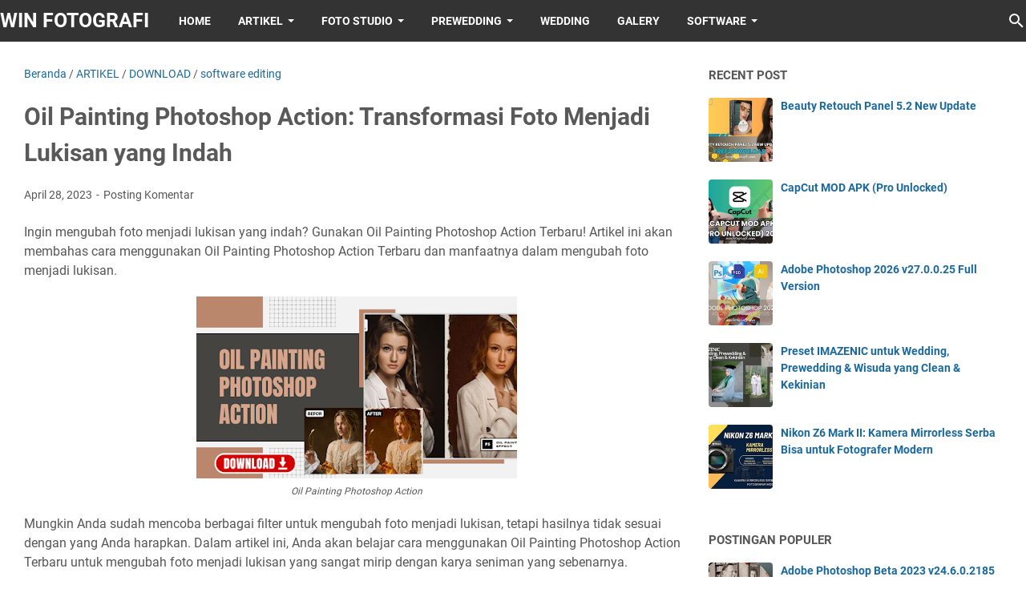

--- FILE ---
content_type: text/html; charset=utf-8
request_url: https://www.google.com/recaptcha/api2/aframe
body_size: 267
content:
<!DOCTYPE HTML><html><head><meta http-equiv="content-type" content="text/html; charset=UTF-8"></head><body><script nonce="CfbXR674_oNO-DNe8R7Gfg">/** Anti-fraud and anti-abuse applications only. See google.com/recaptcha */ try{var clients={'sodar':'https://pagead2.googlesyndication.com/pagead/sodar?'};window.addEventListener("message",function(a){try{if(a.source===window.parent){var b=JSON.parse(a.data);var c=clients[b['id']];if(c){var d=document.createElement('img');d.src=c+b['params']+'&rc='+(localStorage.getItem("rc::a")?sessionStorage.getItem("rc::b"):"");window.document.body.appendChild(d);sessionStorage.setItem("rc::e",parseInt(sessionStorage.getItem("rc::e")||0)+1);localStorage.setItem("rc::h",'1768632907871');}}}catch(b){}});window.parent.postMessage("_grecaptcha_ready", "*");}catch(b){}</script></body></html>

--- FILE ---
content_type: text/javascript; charset=UTF-8
request_url: https://www.winfotografi.com/feeds/posts/default/-/ARTIKEL?alt=json-in-script&orderby=updated&start-index=207&max-results=5&callback=msRelatedPosts
body_size: 13191
content:
// API callback
msRelatedPosts({"version":"1.0","encoding":"UTF-8","feed":{"xmlns":"http://www.w3.org/2005/Atom","xmlns$openSearch":"http://a9.com/-/spec/opensearchrss/1.0/","xmlns$blogger":"http://schemas.google.com/blogger/2008","xmlns$georss":"http://www.georss.org/georss","xmlns$gd":"http://schemas.google.com/g/2005","xmlns$thr":"http://purl.org/syndication/thread/1.0","id":{"$t":"tag:blogger.com,1999:blog-4456234136940361887"},"updated":{"$t":"2026-01-14T19:13:52.623-08:00"},"category":[{"term":"ARTIKEL"},{"term":"TIPS"},{"term":"INFOMASI"},{"term":"DOWNLOAD"},{"term":"software editing"},{"term":"preset"},{"term":"FOTO STUDIO"},{"term":"WEDDING"},{"term":"FOTO COUPLE"},{"term":"PREWEDDING"},{"term":"FOTO GRUP"},{"term":"FOTO PREWEDDING"},{"term":"PREWEDDING OUTDOOR"},{"term":"FOTO PERSONAL"},{"term":"GAME"},{"term":"MATERNITY"},{"term":"GALERY"},{"term":"LUTs"},{"term":"PREWEDDING INDOOR"}],"title":{"type":"text","$t":"WIN FOTOGRAFI"},"subtitle":{"type":"html","$t":"Winfotografi adalah web resmi dari layanan fotografi profesional berbasis di Wonosobo, Jawa Tengah. Kami menghadirkan inspirasi, tips, dan cerita seputar dunia fotografi pernikahan. Melalui blog ini, Anda dapat menemukan portofolio hasil karya kami, panduan persiapan sesi foto, serta kisah-kisah cinta yang kami abadikan. Winfotografi berkomitmen untuk mengabadikan momen spesial Anda dengan penuh keindahan dan makna. Kunjungi winfotografi.com untuk informasi lebih lanjut!"},"link":[{"rel":"http://schemas.google.com/g/2005#feed","type":"application/atom+xml","href":"https:\/\/www.winfotografi.com\/feeds\/posts\/default"},{"rel":"self","type":"application/atom+xml","href":"https:\/\/www.blogger.com\/feeds\/4456234136940361887\/posts\/default\/-\/ARTIKEL?alt=json-in-script\u0026start-index=207\u0026max-results=5\u0026orderby=updated"},{"rel":"alternate","type":"text/html","href":"https:\/\/www.winfotografi.com\/search\/label\/ARTIKEL"},{"rel":"hub","href":"http://pubsubhubbub.appspot.com/"},{"rel":"previous","type":"application/atom+xml","href":"https:\/\/www.blogger.com\/feeds\/4456234136940361887\/posts\/default\/-\/ARTIKEL\/-\/ARTIKEL?alt=json-in-script\u0026start-index=202\u0026max-results=5\u0026orderby=updated"},{"rel":"next","type":"application/atom+xml","href":"https:\/\/www.blogger.com\/feeds\/4456234136940361887\/posts\/default\/-\/ARTIKEL\/-\/ARTIKEL?alt=json-in-script\u0026start-index=212\u0026max-results=5\u0026orderby=updated"}],"author":[{"name":{"$t":"WIN_FOTOGRAFI"},"uri":{"$t":"http:\/\/www.blogger.com\/profile\/00597653709132199441"},"email":{"$t":"noreply@blogger.com"},"gd$image":{"rel":"http://schemas.google.com/g/2005#thumbnail","width":"32","height":"32","src":"\/\/blogger.googleusercontent.com\/img\/b\/R29vZ2xl\/AVvXsEg1aXOTVw5V8YwtCO79056odWDygIFRkT62fXzSS6xdRupIsWswsn8_qeVDW_CXfEUcHufLYr6rLKMSbLYCiHN0ti_zJFnqZDrANffgrkLOqqN0gl23k9nyXQ4QufdUF7M\/s220\/logo+win.jpg"}}],"generator":{"version":"7.00","uri":"http://www.blogger.com","$t":"Blogger"},"openSearch$totalResults":{"$t":"317"},"openSearch$startIndex":{"$t":"207"},"openSearch$itemsPerPage":{"$t":"5"},"entry":[{"id":{"$t":"tag:blogger.com,1999:blog-4456234136940361887.post-1231010373627056680"},"published":{"$t":"2023-04-08T10:32:00.004-07:00"},"updated":{"$t":"2023-04-08T10:32:39.632-07:00"},"category":[{"scheme":"http://www.blogger.com/atom/ns#","term":"ARTIKEL"},{"scheme":"http://www.blogger.com/atom/ns#","term":"INFOMASI"},{"scheme":"http://www.blogger.com/atom/ns#","term":"TIPS"}],"title":{"type":"text","$t":"Cara Edit Background dengan Mudah: Tips Edit Foto untuk Pemula"},"content":{"type":"html","$t":"\u003Ctable align=\"center\" cellpadding=\"0\" cellspacing=\"0\" class=\"tr-caption-container\" style=\"margin-left: auto; margin-right: auto;\"\u003E\u003Ctbody\u003E\u003Ctr\u003E\u003Ctd style=\"text-align: center;\"\u003E\u003Cspan style=\"margin-left: auto; margin-right: auto;\"\u003E\u003Ca href=\"https:\/\/www.winfotografi.com\/\"\u003E\u003Cimg alt=\"Cara Edit Background dengan Mudah\" border=\"0\" data-original-height=\"469\" data-original-width=\"825\" height=\"228\" src=\"https:\/\/blogger.googleusercontent.com\/img\/b\/R29vZ2xl\/AVvXsEhQxy9cOaVWUEVRBbgBvOQVmicQsFJnVuzrRf_eMwL-07L-Ob6OhGHkyJo3zfR6GnHgkXIYL26LcJgbnDUlEBD2AMgpVtJPJyIXs5uon-cyVhM02MwOiBam5uDtAtXH44X5QfHI3Rfz-rY_Nd_8pYhVvIzhCKj39HVd2DQ77VUCW5ew55qjLBlqFHLuWg\/w400-h228\/Edit%20Background.png\" title=\"Cara Edit Background dengan Mudah: Tips Edit Foto untuk Pemula\" width=\"400\" \/\u003E\u003C\/a\u003E\u003C\/span\u003E\u003C\/td\u003E\u003C\/tr\u003E\u003Ctr\u003E\u003Ctd class=\"tr-caption\" style=\"text-align: center;\"\u003E\u003Ca href=\"https:\/\/www.winfotografi.com\/\"\u003EEdit Background\u003C\/a\u003E\u003C\/td\u003E\u003C\/tr\u003E\u003C\/tbody\u003E\u003C\/table\u003E\u003Cp\u003EBagi banyak orang, mengedit foto dapat menjadi tugas yang menakutkan, tetapi tidak perlu khawatir. Dalam artikel ini, kita akan membahas cara edit background dengan mudah menggunakan aplikasi editing foto populer. Setelah membaca artikel ini, Anda akan merasa lebih percaya diri dalam mengedit foto Anda dan mampu menghasilkan foto yang menakjubkan.\u003C\/p\u003E\u003Cp\u003E\u003C\/p\u003E\u003Cul style=\"text-align: left;\"\u003E\u003Cli\u003EApa itu Edit Background dan Mengapa Penting?\u003C\/li\u003E\u003Cli\u003ECara Edit Background dengan Mudah Menggunakan Photoshop\u003C\/li\u003E\u003Cli\u003ECara Edit Background dengan Mudah Menggunakan Canva\u003C\/li\u003E\u003Cli\u003ETips dan Trik untuk Mengedit Background yang Lebih Baik\u003C\/li\u003E\u003Cli\u003EFAQ tentang Cara Edit Background dengan Mudah\u003C\/li\u003E\u003Cli\u003EKesimpulan\u003C\/li\u003E\u003C\/ul\u003E\u003Cp\u003E\u003C\/p\u003E\u003Ch3 style=\"text-align: left;\"\u003EApa itu Edit Background dan Mengapa Penting?\u003C\/h3\u003E\u003Cp\u003ESebelum membahas cara edit background dengan mudah, mari kita bahas dulu apa itu edit background dan mengapa itu penting. Edit background adalah proses mengubah latar belakang gambar atau foto dengan menggunakan aplikasi edit foto. Mengedit background sangat penting ketika Anda ingin memperbaiki foto Anda, membuat gambar Anda lebih menarik, atau menghapus objek atau orang yang tidak diinginkan dari gambar.\u003C\/p\u003E\u003Ch3 style=\"text-align: left;\"\u003ECara Edit Background dengan Mudah Menggunakan Photoshop\u003C\/h3\u003E\u003Ch4 style=\"text-align: left;\"\u003EPhotoshop adalah salah satu aplikasi editing foto paling populer di dunia. Berikut adalah cara edit background dengan mudah menggunakan Photoshop:\u003C\/h4\u003E\u003Cp\u003E\u003C\/p\u003E\u003Col style=\"text-align: left;\"\u003E\u003Cli\u003EBuka gambar yang ingin Anda edit di \u003Ca href=\"https:\/\/www.winfotografi.com\/2023\/02\/adobe-photoshop-cc-2023-free-download.html\" target=\"_blank\"\u003EPhotoshop\u003C\/a\u003E.\u003C\/li\u003E\u003Cli\u003EPilih alat seleksi untuk memilih bagian gambar yang ingin dihapus atau diganti.\u003C\/li\u003E\u003Cli\u003EPilih opsi \"Layer Mask\" di panel Layers.\u003C\/li\u003E\u003Cli\u003EGunakan kuas untuk menyempurnakan masker lapisan.\u003C\/li\u003E\u003Cli\u003ETambahkan lapisan baru dengan latar belakang baru atau gabungkan dengan gambar lain.\u003C\/li\u003E\u003Cli\u003ECara Edit Background dengan Mudah Menggunakan Canva\u003C\/li\u003E\u003C\/ol\u003E\u003Cp\u003E\u003C\/p\u003E\u003Ch4 style=\"text-align: left;\"\u003ECanva adalah platform desain grafis online yang populer. Berikut adalah cara edit background dengan mudah menggunakan Canva:\u003C\/h4\u003E\u003Cp\u003E\u003C\/p\u003E\u003Col style=\"text-align: left;\"\u003E\u003Cli\u003EBuka Canva dan buat desain baru.\u003C\/li\u003E\u003Cli\u003EUnggah gambar yang ingin Anda edit dan tarik ke area desain.\u003C\/li\u003E\u003Cli\u003EPilih alat \"Background Remover\" di panel alat.\u003C\/li\u003E\u003Cli\u003EPilih bagian gambar yang ingin dihapus atau diganti.\u003C\/li\u003E\u003Cli\u003EPilih latar belakang baru atau gabungkan dengan gambar lain.\u003C\/li\u003E\u003C\/ol\u003E\u003Cp\u003E\u003C\/p\u003E\u003Ch3 style=\"text-align: left;\"\u003ETips dan Trik untuk Mengedit Background yang Lebih Baik\u003C\/h3\u003E\u003Cp\u003E\u003C\/p\u003E\u003Col style=\"text-align: left;\"\u003E\u003Cli\u003EPilih latar belakang yang cocok dengan tema atau warna utama gambar.\u003C\/li\u003E\u003Cli\u003EGunakan kuas yang tepat dan berukuran sesuai untuk hasil yang halus.\u003C\/li\u003E\u003Cli\u003EPerhatikan kesatuan antara objek dan latar belakang yang baru.\u003C\/li\u003E\u003Cli\u003EGunakan fitur \"Blur\" untuk mengaburkan latar belakang dan memfokuskan objek.\u003C\/li\u003E\u003Cli\u003EJangan terlalu banyak menggunakan efek untuk mengedit background, karena bisa membuat gambar terlihat terlalu berlebihan.\u003C\/li\u003E\u003C\/ol\u003E\u003Cp\u003E\u003C\/p\u003E\u003Ch3 style=\"text-align: left;\"\u003EFAQ tentang Cara Edit Background dengan Mudah\u003C\/h3\u003E\u003Ch4 style=\"text-align: left;\"\u003EApakah saya harus membayar untuk menggunakan aplikasi edit foto seperti Photoshop atau Canva?\u003C\/h4\u003E\u003Cp\u003EYa, Photoshop dan Canva merupakan aplikasi berbayar. Namun, keduanya memiliki opsi gratis atau trial yang dapat Anda gunakan untuk mengedit foto.\u003C\/p\u003E\u003Ch4 style=\"text-align: left;\"\u003EApakah cara edit background dengan mudah dapat dilakukan pada semua jenis foto atau hanya pada foto tertentu?\u003C\/h4\u003E\u003Cp\u003ECara edit background dengan mudah dapat dilakukan pada semua jenis foto. Namun, hasil akhir dapat bervariasi tergantung pada kualitas foto yang digunakan.\u003C\/p\u003E\u003Ch4 style=\"text-align: left;\"\u003EApakah saya harus memiliki komputer atau laptop untuk mengedit foto menggunakan Photoshop atau Canva?\u003C\/h4\u003E\u003Cp\u003EYa, untuk menggunakan Photoshop dan Canva, Anda perlu memiliki komputer atau laptop dengan spesifikasi yang memadai.\u003C\/p\u003E\u003Ch3 style=\"text-align: left;\"\u003EKesimpulan\u003C\/h3\u003E\u003Cp\u003EMengedit foto dapat menjadi tugas yang menakutkan bagi pemula. Namun, dengan mengikuti cara edit background dengan mudah yang telah dijelaskan di artikel ini, Anda dapat membuat foto yang menakjubkan dan memperbaiki foto yang kurang baik. Selain itu, tips dan trik yang diberikan juga dapat membantu Anda menghasilkan foto yang lebih baik. Jadi, tidak perlu takut untuk mencoba mengedit foto sendiri dengan cara-cara yang telah dijelaskan di atas. Selamat mencoba!\u003C\/p\u003E"},"link":[{"rel":"replies","type":"application/atom+xml","href":"https:\/\/www.winfotografi.com\/feeds\/1231010373627056680\/comments\/default","title":"Posting Komentar"},{"rel":"replies","type":"text/html","href":"https:\/\/www.winfotografi.com\/2023\/04\/cara-edit-background-dengan-mudah-tips.html#comment-form","title":"0 Komentar"},{"rel":"edit","type":"application/atom+xml","href":"https:\/\/www.blogger.com\/feeds\/4456234136940361887\/posts\/default\/1231010373627056680"},{"rel":"self","type":"application/atom+xml","href":"https:\/\/www.blogger.com\/feeds\/4456234136940361887\/posts\/default\/1231010373627056680"},{"rel":"alternate","type":"text/html","href":"https:\/\/www.winfotografi.com\/2023\/04\/cara-edit-background-dengan-mudah-tips.html","title":"Cara Edit Background dengan Mudah: Tips Edit Foto untuk Pemula"}],"author":[{"name":{"$t":"WIN_FOTOGRAFI"},"uri":{"$t":"http:\/\/www.blogger.com\/profile\/00597653709132199441"},"email":{"$t":"noreply@blogger.com"},"gd$image":{"rel":"http://schemas.google.com/g/2005#thumbnail","width":"32","height":"32","src":"\/\/blogger.googleusercontent.com\/img\/b\/R29vZ2xl\/AVvXsEg1aXOTVw5V8YwtCO79056odWDygIFRkT62fXzSS6xdRupIsWswsn8_qeVDW_CXfEUcHufLYr6rLKMSbLYCiHN0ti_zJFnqZDrANffgrkLOqqN0gl23k9nyXQ4QufdUF7M\/s220\/logo+win.jpg"}}],"media$thumbnail":{"xmlns$media":"http://search.yahoo.com/mrss/","url":"https:\/\/blogger.googleusercontent.com\/img\/b\/R29vZ2xl\/AVvXsEhQxy9cOaVWUEVRBbgBvOQVmicQsFJnVuzrRf_eMwL-07L-Ob6OhGHkyJo3zfR6GnHgkXIYL26LcJgbnDUlEBD2AMgpVtJPJyIXs5uon-cyVhM02MwOiBam5uDtAtXH44X5QfHI3Rfz-rY_Nd_8pYhVvIzhCKj39HVd2DQ77VUCW5ew55qjLBlqFHLuWg\/s72-w400-h228-c\/Edit%20Background.png","height":"72","width":"72"},"thr$total":{"$t":"0"}},{"id":{"$t":"tag:blogger.com,1999:blog-4456234136940361887.post-2504694243060802097"},"published":{"$t":"2023-04-08T07:17:00.009-07:00"},"updated":{"$t":"2023-04-08T07:17:59.543-07:00"},"category":[{"scheme":"http://www.blogger.com/atom/ns#","term":"ARTIKEL"},{"scheme":"http://www.blogger.com/atom/ns#","term":"INFOMASI"},{"scheme":"http://www.blogger.com/atom/ns#","term":"TIPS"}],"title":{"type":"text","$t":"9 Rekomendasi Stabilizer Kamera DSLR Murah dan Bagus"},"content":{"type":"html","$t":"\u003Ctable align=\"center\" cellpadding=\"0\" cellspacing=\"0\" class=\"tr-caption-container\" style=\"margin-left: auto; margin-right: auto;\"\u003E\u003Ctbody\u003E\u003Ctr\u003E\u003Ctd style=\"text-align: center;\"\u003E\u003Ca href=\"https:\/\/blogger.googleusercontent.com\/img\/b\/R29vZ2xl\/AVvXsEhQz7G-1VS8JLhC6TfP37JjaNX5zjmi8wmGQ0_Kxg8_CM2R4tT_ozEibQzIpGFJa_KaOrbSJ8DYx0kYff9QcM4pl29AKg6YLIeygsaqgga6j2QPr1PjO7TYiCJRZMG3FvKCjIyqlUbyGGsVh0A9SbO2chuiUl04386BtkeRLMozSmCmimKJOj5m9nYo1w\/s825\/Stabilizer%20Kamera%20DSLR.png\" imageanchor=\"1\" style=\"margin-left: auto; margin-right: auto;\"\u003E\u003Cimg alt=\"Stabilizer Kamera DSLR\" border=\"0\" data-original-height=\"469\" data-original-width=\"825\" height=\"228\" src=\"https:\/\/blogger.googleusercontent.com\/img\/b\/R29vZ2xl\/AVvXsEhQz7G-1VS8JLhC6TfP37JjaNX5zjmi8wmGQ0_Kxg8_CM2R4tT_ozEibQzIpGFJa_KaOrbSJ8DYx0kYff9QcM4pl29AKg6YLIeygsaqgga6j2QPr1PjO7TYiCJRZMG3FvKCjIyqlUbyGGsVh0A9SbO2chuiUl04386BtkeRLMozSmCmimKJOj5m9nYo1w\/w400-h228\/Stabilizer%20Kamera%20DSLR.png\" title=\"9 Rekomendasi Stabilizer Kamera DSLR Murah dan Bagus\" width=\"400\" \/\u003E\u003C\/a\u003E\u003C\/td\u003E\u003C\/tr\u003E\u003Ctr\u003E\u003Ctd class=\"tr-caption\" style=\"text-align: center;\"\u003EStabilizer Kamera DSLR Murah dan Bagus\u003C\/td\u003E\u003C\/tr\u003E\u003C\/tbody\u003E\u003C\/table\u003E\u003Cp style=\"text-align: left;\"\u003EMemiliki kamera DSLR yang bagus tentu saja menjadi kebanggaan tersendiri bagi setiap orang. Namun, apakah Anda merasa kesulitan untuk mendapatkan hasil foto atau video yang stabil saat merekam dengan kamera DSLR Anda? Hal ini memang sering terjadi karena faktor guncangan atau goyangan tangan yang tak terhindarkan saat merekam. Namun, jangan khawatir, karena solusinya adalah dengan menggunakan stabilizer kamera DSLR.\u003C\/p\u003E\u003Cp style=\"text-align: left;\"\u003EPada artikel ini, kami akan memberikan 9 Rekomendasi Stabilizer Kamera DSLR Murah dan Bagus yang dapat membantu Anda menghasilkan video dan foto yang lebih stabil dan berkualitas. Mari simak rekomendasi-rekomendasi stabilizer kamera DSLR murah dan bagus berikut ini:\u003C\/p\u003E\u003Ch3 style=\"text-align: left;\"\u003E10 Rekomendasi Stabilizer Kamera DSLR Murah dan Bagus\u003C\/h3\u003E\u003Ctable cellpadding=\"0\" cellspacing=\"0\" class=\"tr-caption-container\" style=\"margin-left: auto; margin-right: auto; text-align: left;\"\u003E\u003Ctbody\u003E\u003Ctr\u003E\u003Ctd style=\"text-align: center;\"\u003E\u003Ca href=\"https:\/\/blogger.googleusercontent.com\/img\/b\/R29vZ2xl\/AVvXsEiHLeACluN0-NGs9ZFR4_KOcpFjh0zJjbsf_0W93L0q5GQIz-c2Wml_Ff_Mu_hX5TnwfXwg1h3Pug8_JKhhE_K9StprMOIRBzAVmC-AvtFU1bECpIbNoGG1sU_MhPgtgbWt81c0983l-NMuBbT4shuW4alMLjQ71rRGXzOVUPbbEM1OFMPufNLAaEOW8w\/s512\/Zhiyun%20Crane-M2%203-Axis.png\" imageanchor=\"1\" style=\"margin-left: auto; margin-right: auto;\"\u003E\u003Cimg alt=\"Zhiyun Crane-M2 3-Axis\" border=\"0\" data-original-height=\"512\" data-original-width=\"512\" height=\"320\" src=\"https:\/\/blogger.googleusercontent.com\/img\/b\/R29vZ2xl\/AVvXsEiHLeACluN0-NGs9ZFR4_KOcpFjh0zJjbsf_0W93L0q5GQIz-c2Wml_Ff_Mu_hX5TnwfXwg1h3Pug8_JKhhE_K9StprMOIRBzAVmC-AvtFU1bECpIbNoGG1sU_MhPgtgbWt81c0983l-NMuBbT4shuW4alMLjQ71rRGXzOVUPbbEM1OFMPufNLAaEOW8w\/w320-h320\/Zhiyun%20Crane-M2%203-Axis.png\" title=\"9 Rekomendasi Stabilizer Kamera DSLR Murah dan Bagus\" width=\"320\" \/\u003E\u003C\/a\u003E\u003C\/td\u003E\u003C\/tr\u003E\u003Ctr\u003E\u003Ctd class=\"tr-caption\" style=\"text-align: center;\"\u003EZhiyun Crane-M2 3-Axis\u003C\/td\u003E\u003C\/tr\u003E\u003C\/tbody\u003E\u003C\/table\u003E\u003Ch4 style=\"text-align: left;\"\u003E1. Zhiyun Crane-M2 3-Axis Handheld Gimbal Stabilizer\u003C\/h4\u003E\u003Cp style=\"text-align: left;\"\u003EZhiyun Crane-M2 3-Axis Handheld Gimbal Stabilizer adalah salah satu stabilizer kamera DSLR murah dan bagus yang memiliki berbagai fitur canggih. Stabilizer ini dilengkapi dengan teknologi stabilisasi tiga sumbu (3-axis) sehingga Anda dapat merekam video dengan gerakan yang halus dan stabil. Selain itu, Zhiyun Crane-M2 juga dapat digunakan untuk kamera mirrorless, smartphone, dan action camera.\u003C\/p\u003E\u003Cp style=\"text-align: left;\"\u003E\u003Cbr \/\u003E\u003C\/p\u003E\u003Ctable cellpadding=\"0\" cellspacing=\"0\" class=\"tr-caption-container\" style=\"margin-left: auto; margin-right: auto; text-align: left;\"\u003E\u003Ctbody\u003E\u003Ctr\u003E\u003Ctd style=\"text-align: center;\"\u003E\u003Ca href=\"https:\/\/blogger.googleusercontent.com\/img\/b\/R29vZ2xl\/AVvXsEjQj0pWJ7ZjjDuiZdfdDt_Xz4JtSANGR_h1KPq6ltDI7gdkbhVGIuxWDhl3CeYuA-_RbLi50ZMdzPsh6u-98qdEXxQRl55lKtUlubf80Ce_e-ybCAOhP4-ey9ePkhYYBlISGdU4z2fhX5KxBSGNVGVZto-_Pm6-ljOEnhRN991C9jo-xi8i_H8Zgbq0_A\/s512\/DJI%20Ronin-SC%20Gimbal%20Stabilizer.png\" imageanchor=\"1\" style=\"margin-left: auto; margin-right: auto;\"\u003E\u003Cimg alt=\"DJI Ronin-SC Gimbal Stabilizer\" border=\"0\" data-original-height=\"512\" data-original-width=\"512\" height=\"320\" src=\"https:\/\/blogger.googleusercontent.com\/img\/b\/R29vZ2xl\/AVvXsEjQj0pWJ7ZjjDuiZdfdDt_Xz4JtSANGR_h1KPq6ltDI7gdkbhVGIuxWDhl3CeYuA-_RbLi50ZMdzPsh6u-98qdEXxQRl55lKtUlubf80Ce_e-ybCAOhP4-ey9ePkhYYBlISGdU4z2fhX5KxBSGNVGVZto-_Pm6-ljOEnhRN991C9jo-xi8i_H8Zgbq0_A\/w320-h320\/DJI%20Ronin-SC%20Gimbal%20Stabilizer.png\" title=\"9 Rekomendasi Stabilizer Kamera DSLR Murah dan Bagus\" width=\"320\" \/\u003E\u003C\/a\u003E\u003C\/td\u003E\u003C\/tr\u003E\u003Ctr\u003E\u003Ctd class=\"tr-caption\" style=\"text-align: center;\"\u003EDJI Ronin-SC Gimbal Stabilizer\u003C\/td\u003E\u003C\/tr\u003E\u003C\/tbody\u003E\u003C\/table\u003E\u003Ch4 style=\"text-align: left;\"\u003E2. DJI Ronin-SC Gimbal Stabilizer\u003C\/h4\u003E\u003Cp style=\"text-align: left;\"\u003EDJI Ronin-SC Gimbal Stabilizer adalah salah satu stabilizer kamera DSLR murah dan bagus yang dirancang khusus untuk kamera mirrorless. Stabilizer ini dilengkapi dengan teknologi stabilisasi tiga sumbu (3-axis) yang dapat membuat gerakan kamera lebih halus dan stabil. Selain itu, DJI Ronin-SC juga memiliki fitur ActiveTrack yang dapat mengikuti objek yang bergerak secara otomatis.\u003C\/p\u003E\u003Cdiv style=\"text-align: left;\"\u003E\u003Cbr \/\u003E\u003C\/div\u003E\u003Ctable cellpadding=\"0\" cellspacing=\"0\" class=\"tr-caption-container\" style=\"margin-left: auto; margin-right: auto; text-align: left;\"\u003E\u003Ctbody\u003E\u003Ctr\u003E\u003Ctd style=\"text-align: center;\"\u003E\u003Ca href=\"https:\/\/blogger.googleusercontent.com\/img\/b\/R29vZ2xl\/AVvXsEjyZgKwGIe8vkdoRiXUPevIpvzRxpzuzQHtgtusz7q1NdEnSVE8w4Z669izO48_VTTPEVT7xl5WWiV3C-K1kklXXIlqtkEeAnODymJlRkwtNHmsT45eBMKQ6FTJc4B1oCAGGBBOM8mY42ldOXc6QxZJSt3OowKej-UuUcHyJy9lShWw8fQiHLHWC8Wc4g\/s512\/FeiyuTech%20AK2000%20Gimbal%20Stabilizer.png\" imageanchor=\"1\" style=\"margin-left: auto; margin-right: auto;\"\u003E\u003Cimg alt=\"FeiyuTech AK2000 Gimbal Stabilizer\" border=\"0\" data-original-height=\"512\" data-original-width=\"512\" height=\"320\" src=\"https:\/\/blogger.googleusercontent.com\/img\/b\/R29vZ2xl\/AVvXsEjyZgKwGIe8vkdoRiXUPevIpvzRxpzuzQHtgtusz7q1NdEnSVE8w4Z669izO48_VTTPEVT7xl5WWiV3C-K1kklXXIlqtkEeAnODymJlRkwtNHmsT45eBMKQ6FTJc4B1oCAGGBBOM8mY42ldOXc6QxZJSt3OowKej-UuUcHyJy9lShWw8fQiHLHWC8Wc4g\/w320-h320\/FeiyuTech%20AK2000%20Gimbal%20Stabilizer.png\" title=\"9 Rekomendasi Stabilizer Kamera DSLR Murah dan Bagus\" width=\"320\" \/\u003E\u003C\/a\u003E\u003C\/td\u003E\u003C\/tr\u003E\u003Ctr\u003E\u003Ctd class=\"tr-caption\" style=\"text-align: center;\"\u003E\u003Cdiv style=\"text-align: center;\"\u003EFeiyuTech AK2000 Gimbal Stabilizer\u003C\/div\u003E\u003C\/td\u003E\u003C\/tr\u003E\u003C\/tbody\u003E\u003C\/table\u003E\u003Ch4 style=\"text-align: left;\"\u003E3. FeiyuTech AK2000 Gimbal Stabilizer\u003C\/h4\u003E\u003Cp style=\"text-align: left;\"\u003EFeiyuTech AK2000 Gimbal Stabilizer adalah salah satu stabilizer kamera DSLR murah dan bagus yang memiliki kapasitas beban hingga 2,8 kg. Stabilizer ini dilengkapi dengan teknologi stabilisasi tiga sumbu (3-axis) yang dapat menghasilkan video yang halus dan stabil. Selain itu, FeiyuTech AK2000 juga memiliki fitur kontrol melalui aplikasi yang dapat diunduh secara gratis.\u003C\/p\u003E\u003Cdiv style=\"text-align: left;\"\u003E\u003Cbr \/\u003E\u003C\/div\u003E\u003Ctable cellpadding=\"0\" cellspacing=\"0\" class=\"tr-caption-container\" style=\"margin-left: auto; margin-right: auto; text-align: center;\"\u003E\u003Ctbody\u003E\u003Ctr\u003E\u003Ctd style=\"text-align: center;\"\u003E\u003Cspan style=\"margin-left: auto; margin-right: auto;\"\u003E\u003Ca href=\"http:\/\/winfotografi.com\" target=\"_blank\"\u003E\u003Cimg alt=\"MOZA AirCross 2 Gimbal Stabilizer\" border=\"0\" data-original-height=\"512\" data-original-width=\"512\" height=\"320\" src=\"https:\/\/blogger.googleusercontent.com\/img\/b\/R29vZ2xl\/AVvXsEigR5haWx8eWedHIn4LSXzqde17TMdRbgWGPKdg6BzurxvUBHnl0zF14XT_jVhdGDQcVvf0_rV-ecGMlWr9ejn8xe4qIbEdfphkrDyhL6jZ-IXRdTnGbj2kSUjM3F_qxbp7s9CKPx1bC1d74bp1LGrbu3XuFkBbH6vcOKUlvkk2DL6FNfX1XwboBGLj_A\/w320-h320\/MOZA%20AirCross%202%20Gimbal%20Stabilizer.png\" title=\"9 Rekomendasi Stabilizer Kamera DSLR Murah dan Bagus\" width=\"320\" \/\u003E\u003C\/a\u003E\u003C\/span\u003E\u003C\/td\u003E\u003C\/tr\u003E\u003Ctr\u003E\u003Ctd class=\"tr-caption\" style=\"text-align: center;\"\u003E\u003Cp style=\"text-align: center;\"\u003E\u003Ca href=\"http:\/\/winfotografi.com\" target=\"_blank\"\u003EMOZA AirCross 2 Gimbal Stabilizer\u003C\/a\u003E\u003C\/p\u003E\u003C\/td\u003E\u003C\/tr\u003E\u003C\/tbody\u003E\u003C\/table\u003E\u003Ch4 style=\"text-align: left;\"\u003E4. MOZA AirCross 2 Gimbal Stabilizer\u003C\/h4\u003E\u003Cp style=\"text-align: left;\"\u003EMOZA AirCross 2 Gimbal Stabilizer adalah salah satu stabilizer kamera DSLR murah dan bagus yang memiliki teknologi stabilisasi tiga sumbu (3-axis) dan kapasitas beban hingga 3,2 kg. Stabilizer ini dilengkapi dengan berbagai fitur canggih seperti mode portrait, mode follow focus, Desain yang Ergonomis, Selain itu, tata letak tombol dan kontrol yang mudah dijangkau membuat penggunaan stabilizer ini semakin mudah. Fitur yang Lengkap: MOZA AirCross 2 Gimbal Stabilizer dilengkapi dengan fitur-fitur canggih seperti pengaturan kamera otomatis, mode gimbal yang berbeda, dan kontrol gerakan yang presisi.\u003C\/p\u003E\u003Cp style=\"text-align: left;\"\u003E\u003Cbr \/\u003E\u003C\/p\u003E\u003Ctable align=\"center\" cellpadding=\"0\" cellspacing=\"0\" class=\"tr-caption-container\" style=\"margin-left: auto; margin-right: auto;\"\u003E\u003Ctbody\u003E\u003Ctr\u003E\u003Ctd style=\"text-align: center;\"\u003E\u003Ca href=\"https:\/\/blogger.googleusercontent.com\/img\/b\/R29vZ2xl\/AVvXsEhMj4yIozZCmfAZ0cNyp7G3yzWJdYzrvn4UJjAhKoaOaYGENyZO4UZXuFWbpbaZGZAVpwZ3uM9A-iNYGMBfFOYQog-ObZMdNQ_YDMZyYuCdFu6CWil-pZDRlsNxUJeOs095d6uNuC-tw4Ak5Rs6lXP2rveX0UqoEDpPeOJFU_cQmq7XZ-3x8aDJQ_Z8zA\/s512\/Neewer%20Carbon%20Fiber%202460cm%20Handheld%20Stabilizer.png\" imageanchor=\"1\" style=\"margin-left: auto; margin-right: auto;\"\u003E\u003Cimg alt=\"Neewer Carbon Fiber 24\u0026quot;\/60cm Handheld Stabilizer\" border=\"0\" data-original-height=\"512\" data-original-width=\"512\" height=\"320\" src=\"https:\/\/blogger.googleusercontent.com\/img\/b\/R29vZ2xl\/AVvXsEhMj4yIozZCmfAZ0cNyp7G3yzWJdYzrvn4UJjAhKoaOaYGENyZO4UZXuFWbpbaZGZAVpwZ3uM9A-iNYGMBfFOYQog-ObZMdNQ_YDMZyYuCdFu6CWil-pZDRlsNxUJeOs095d6uNuC-tw4Ak5Rs6lXP2rveX0UqoEDpPeOJFU_cQmq7XZ-3x8aDJQ_Z8zA\/w320-h320\/Neewer%20Carbon%20Fiber%202460cm%20Handheld%20Stabilizer.png\" title=\"9 Rekomendasi Stabilizer Kamera DSLR Murah dan Bagus\" width=\"320\" \/\u003E\u003C\/a\u003E\u003C\/td\u003E\u003C\/tr\u003E\u003Ctr\u003E\u003Ctd class=\"tr-caption\" style=\"text-align: center;\"\u003E\u003Cdiv style=\"text-align: left;\"\u003ENeewer Carbon Fiber 24\"\/60cm Handheld Stabilizer\u003C\/div\u003E\u003C\/td\u003E\u003C\/tr\u003E\u003C\/tbody\u003E\u003C\/table\u003E\u003Ch4 style=\"text-align: left;\"\u003E5. Neewer Carbon Fiber 24\"\/60cm Handheld Stabilizer\u003C\/h4\u003E\u003Cp style=\"text-align: left;\"\u003ENeewer Carbon Fiber 24\"\/60cm Handheld Stabilizer adalah salah satu stabilizer kamera DSLR murah dan bagus yang dibuat dari bahan karbon fiber yang kuat dan ringan. Stabilizer ini dilengkapi dengan teknologi stabilisasi dua sumbu (2-axis) yang dapat menghasilkan video yang lebih stabil. Selain itu, Neewer Carbon Fiber 24\"\/60cm Handheld Stabilizer juga memiliki pegangan ergonomis yang nyaman digunakan dalam waktu yang lama.\u003C\/p\u003E\u003Cp style=\"text-align: left;\"\u003E\u003Cbr \/\u003E\u003C\/p\u003E\u003Ctable align=\"center\" cellpadding=\"0\" cellspacing=\"0\" class=\"tr-caption-container\" style=\"margin-left: auto; margin-right: auto;\"\u003E\u003Ctbody\u003E\u003Ctr\u003E\u003Ctd style=\"text-align: center;\"\u003E\u003Ca href=\"https:\/\/blogger.googleusercontent.com\/img\/b\/R29vZ2xl\/AVvXsEii8UJqLxcbUs-WOIvGOrjzIlfJILcppCYIShhlch2VTav8zxf7df3XlE1WL29Fvgp1HHdEG8ntEzTQatlVmaJOLzI9AHgBXY1FcEd1UOi115WibEIYbdvJXhdumtdJUHDwHE0Pw6TAWDBweZhGZHghaxF_8c3moKBgn4AayCqvw5NbX3S9-tD6uRUZJA\/s512\/DJI%20Ronin%20RSC%202%20Gimbal%20Stabilizer%20Pro%20Combo.png\" imageanchor=\"1\" style=\"margin-left: auto; margin-right: auto;\"\u003E\u003Cimg alt=\"DJI Ronin RSC 2 Gimbal Stabilizer Pro Combo\" border=\"0\" data-original-height=\"512\" data-original-width=\"512\" height=\"320\" src=\"https:\/\/blogger.googleusercontent.com\/img\/b\/R29vZ2xl\/AVvXsEii8UJqLxcbUs-WOIvGOrjzIlfJILcppCYIShhlch2VTav8zxf7df3XlE1WL29Fvgp1HHdEG8ntEzTQatlVmaJOLzI9AHgBXY1FcEd1UOi115WibEIYbdvJXhdumtdJUHDwHE0Pw6TAWDBweZhGZHghaxF_8c3moKBgn4AayCqvw5NbX3S9-tD6uRUZJA\/w320-h320\/DJI%20Ronin%20RSC%202%20Gimbal%20Stabilizer%20Pro%20Combo.png\" title=\"9 Rekomendasi Stabilizer Kamera DSLR Murah dan Bagus\" width=\"320\" \/\u003E\u003C\/a\u003E\u003C\/td\u003E\u003C\/tr\u003E\u003Ctr\u003E\u003Ctd class=\"tr-caption\" style=\"text-align: center;\"\u003E\u003Cspan style=\"text-align: left;\"\u003EDJI Ronin RSC 2 Gimbal Stabilizer Pro Combo\u003C\/span\u003E\u003C\/td\u003E\u003C\/tr\u003E\u003C\/tbody\u003E\u003C\/table\u003E\u003Ch4 style=\"text-align: left;\"\u003E6. DJI Ronin RSC 2 Gimbal Stabilizer Pro Combo\u003C\/h4\u003E\u003Cp style=\"text-align: left;\"\u003EDengan spesifikasi yang lengkap dan teknologi yang canggih, DJI Ronin RSC 2 Gimbal Stabilizer Pro Combo sangat cocok bagi Anda yang ingin mengambil gambar dengan gerakan kamera yang halus dan stabil untuk menghasilkan video yang berkualitas profesional.Bobot: 1,2 kg (tanpa aksesori), Kapasitas Beban: 3 kg, Baterai: 2400 mAh, 14,4 V, Lithium-ion, Masa Operasi: Sekitar 14 jam, Mode Kontrol: Fokus, Zoom, dan Pan\/Tilt, Kecepatan Maksimum: 75 km\/jam, Fitur Kamera: ActiveTrack 3.0, Force Mobile, Time Tunnel, Panorama, dan Timelapse, Kompatibilitas: Kamera dengan berat hingga 3 kg, seperti Sony A7S III, Canon EOS R5, dan Blackmagic Pocket Cinema Camera 6K Pro, Aksesori: Grip baterai, fokus motor, aksesori mounting tambahan, dan koper penyimpanan.\u003C\/p\u003E\u003Cp style=\"text-align: left;\"\u003E\u003Cbr \/\u003E\u003C\/p\u003E\u003Ctable align=\"center\" cellpadding=\"0\" cellspacing=\"0\" class=\"tr-caption-container\" style=\"margin-left: auto; margin-right: auto;\"\u003E\u003Ctbody\u003E\u003Ctr\u003E\u003Ctd style=\"text-align: center;\"\u003E\u003Ca href=\"https:\/\/blogger.googleusercontent.com\/img\/b\/R29vZ2xl\/AVvXsEi_SCLsYVJYOaEzTTYSj5LAJgk7JuC1Vvm1bkE4Nlo77ghB9E6fng_6IadaWvOx43Xxip7t_A8TBm_knQyefbeMzGq-ScU3r71lheXtsGk4Wvh83ZAIgmwQmBY7_QZ6_ajWfWhJ_7jRx22ohmu0F_c3iaU4lPDj3sWUfQInCLTz5dBy_d01LmeZfFgYuQ\/s512\/FeiyuTech%20AK4500%20Gimbal%20Stabilizer.png\" imageanchor=\"1\" style=\"margin-left: auto; margin-right: auto;\"\u003E\u003Cimg alt=\"FeiyuTech AK4500 Gimbal Stabilizer\" border=\"0\" data-original-height=\"512\" data-original-width=\"512\" height=\"320\" src=\"https:\/\/blogger.googleusercontent.com\/img\/b\/R29vZ2xl\/AVvXsEi_SCLsYVJYOaEzTTYSj5LAJgk7JuC1Vvm1bkE4Nlo77ghB9E6fng_6IadaWvOx43Xxip7t_A8TBm_knQyefbeMzGq-ScU3r71lheXtsGk4Wvh83ZAIgmwQmBY7_QZ6_ajWfWhJ_7jRx22ohmu0F_c3iaU4lPDj3sWUfQInCLTz5dBy_d01LmeZfFgYuQ\/w320-h320\/FeiyuTech%20AK4500%20Gimbal%20Stabilizer.png\" title=\"9 Rekomendasi Stabilizer Kamera DSLR Murah dan Bagus\" width=\"320\" \/\u003E\u003C\/a\u003E\u003C\/td\u003E\u003C\/tr\u003E\u003Ctr\u003E\u003Ctd class=\"tr-caption\" style=\"text-align: center;\"\u003E\u003Cspan style=\"text-align: left;\"\u003EFeiyuTech AK4500 Gimbal Stabilizer\u003C\/span\u003E\u003C\/td\u003E\u003C\/tr\u003E\u003C\/tbody\u003E\u003C\/table\u003E\u003Ch4 style=\"text-align: left;\"\u003E7. FeiyuTech AK4500 Gimbal Stabilizer\u003C\/h4\u003E\u003Cp style=\"text-align: left;\"\u003EFeiyuTech AK4500 Gimbal Stabilizer adalah salah satu stabilizer kamera DSLR murah dan bagus yang memiliki kapasitas beban hingga 4,6 kg. Stabilizer ini dilengkapi dengan teknologi stabilisasi tiga sumbu (3-axis) yang dapat menghasilkan video yang halus dan stabil. Selain itu, FeiyuTech AK4500 juga dilengkapi dengan layar LCD yang dapat menampilkan informasi penting seperti level baterai dan mode stabilisasi.\u003C\/p\u003E\u003Cp style=\"text-align: left;\"\u003E\u003Cbr \/\u003E\u003C\/p\u003E\u003Ctable align=\"center\" cellpadding=\"0\" cellspacing=\"0\" class=\"tr-caption-container\" style=\"margin-left: auto; margin-right: auto;\"\u003E\u003Ctbody\u003E\u003Ctr\u003E\u003Ctd style=\"text-align: center;\"\u003E\u003Ca href=\"https:\/\/blogger.googleusercontent.com\/img\/b\/R29vZ2xl\/AVvXsEhwRLLS7XqG_NYyMZtv4oXyJ6vvUCLXriXleOmOj3g4hUw8jgqRMqw3zU6CRyIm2J9er_1dNaWLYHRRL91bFyMBm30go7wL2e1zTKqWLl7H7nEFI02xmCpUhYNZXPq9f94HNNw9VshuEbcivTFotfYsiTu0ZLbW_9cOiTAPLdf3ZOhMPi5N2ta7hKUMXA\/s512\/Zhiyun%20Weebill-S%203-Axis%20Handheld%20Gimbal%20Stabilizer.png\" imageanchor=\"1\" style=\"margin-left: auto; margin-right: auto;\"\u003E\u003Cimg alt=\"Zhiyun Weebill-S 3-Axis Handheld Gimbal Stabilizer\" border=\"0\" data-original-height=\"512\" data-original-width=\"512\" height=\"320\" src=\"https:\/\/blogger.googleusercontent.com\/img\/b\/R29vZ2xl\/AVvXsEhwRLLS7XqG_NYyMZtv4oXyJ6vvUCLXriXleOmOj3g4hUw8jgqRMqw3zU6CRyIm2J9er_1dNaWLYHRRL91bFyMBm30go7wL2e1zTKqWLl7H7nEFI02xmCpUhYNZXPq9f94HNNw9VshuEbcivTFotfYsiTu0ZLbW_9cOiTAPLdf3ZOhMPi5N2ta7hKUMXA\/w320-h320\/Zhiyun%20Weebill-S%203-Axis%20Handheld%20Gimbal%20Stabilizer.png\" title=\"9 Rekomendasi Stabilizer Kamera DSLR Murah dan Bagus\" width=\"320\" \/\u003E\u003C\/a\u003E\u003C\/td\u003E\u003C\/tr\u003E\u003Ctr\u003E\u003Ctd class=\"tr-caption\" style=\"text-align: center;\"\u003E\u003Cspan style=\"text-align: left;\"\u003EZhiyun Weebill-S 3-Axis Handheld Gimbal Stabilizer\u003C\/span\u003E\u003C\/td\u003E\u003C\/tr\u003E\u003C\/tbody\u003E\u003C\/table\u003E\u003Ch4 style=\"text-align: left;\"\u003E8. Zhiyun Weebill-S 3-Axis Handheld Gimbal Stabilizer\u003C\/h4\u003E\u003Cp style=\"text-align: left;\"\u003EZhiyun Weebill-S 3-Axis Handheld Gimbal Stabilizer adalah salah satu stabilizer kamera DSLR murah dan bagus yang memiliki teknologi stabilisasi tiga sumbu (3-axis) dan dilengkapi dengan berbagai fitur canggih seperti mode follow focus, mode vortex, dan kontrol melalui aplikasi. Stabilizer ini juga dilengkapi dengan layar OLED yang dapat menampilkan informasi penting seperti level baterai dan mode stabilisasi.\u003C\/p\u003E\u003Cp style=\"text-align: left;\"\u003E\u003Ctable align=\"center\" cellpadding=\"0\" cellspacing=\"0\" class=\"tr-caption-container\" style=\"margin-left: auto; margin-right: auto;\"\u003E\u003Ctbody\u003E\u003Ctr\u003E\u003Ctd style=\"text-align: center;\"\u003E\u003Ca href=\"https:\/\/blogger.googleusercontent.com\/img\/b\/R29vZ2xl\/AVvXsEjvhkyYO--jUsam1oXvVrpduXxFjtHbnpTiUysLngn0rcSQYbKjgDD5_sGfmcg2okkQAuBjqIzcS3shWWy7cFcTw24vAaiP4Gia35Bw6ALdMK8Q8WoG_6X19CjTWUZ7dVCitKgzIDDAVTuRO4XoSekHw2gKVFQzfi_NroUwHbDA61ae1x1zTUZlK2nz2A\/s512\/Glidecam%20HD-2000%20Stabilizer.png\" imageanchor=\"1\" style=\"margin-left: auto; margin-right: auto;\"\u003E\u003Cimg alt=\"Glidecam HD-2000 Stabilizer\" border=\"0\" data-original-height=\"512\" data-original-width=\"512\" height=\"320\" src=\"https:\/\/blogger.googleusercontent.com\/img\/b\/R29vZ2xl\/AVvXsEjvhkyYO--jUsam1oXvVrpduXxFjtHbnpTiUysLngn0rcSQYbKjgDD5_sGfmcg2okkQAuBjqIzcS3shWWy7cFcTw24vAaiP4Gia35Bw6ALdMK8Q8WoG_6X19CjTWUZ7dVCitKgzIDDAVTuRO4XoSekHw2gKVFQzfi_NroUwHbDA61ae1x1zTUZlK2nz2A\/w320-h320\/Glidecam%20HD-2000%20Stabilizer.png\" title=\"9 Rekomendasi Stabilizer Kamera DSLR Murah dan Bagus\" width=\"320\" \/\u003E\u003C\/a\u003E\u003C\/td\u003E\u003C\/tr\u003E\u003Ctr\u003E\u003Ctd class=\"tr-caption\" style=\"text-align: center;\"\u003E\u003Cspan style=\"text-align: left;\"\u003EGlidecam HD-2000 Stabilizer\u003C\/span\u003E\u003C\/td\u003E\u003C\/tr\u003E\u003C\/tbody\u003E\u003C\/table\u003E\u003C\/p\u003E\u003Ch4 style=\"text-align: left;\"\u003E9. Glidecam HD-2000 Stabilizer\u003C\/h4\u003E\u003Cp style=\"text-align: left;\"\u003EGlidecam HD-2000 Stabilizer adalah salah satu stabilizer kamera DSLR murah dan bagus yang menggunakan teknologi stabilisasi mekanis. Stabilizer ini dilengkapi dengan pengaturan keseimbangan yang mudah digunakan sehingga Anda dapat dengan mudah menyesuaikan kamera Anda. Selain itu, Glidecam HD-2000 juga memiliki desain yang kokoh dan ringan.\u003C\/p\u003E\u003Ch3 style=\"text-align: left;\"\u003EFAQs:\u003C\/h3\u003E\u003Ch4 style=\"text-align: left;\"\u003EApakah semua stabilizer kamera DSLR murah dan bagus dapat digunakan untuk semua jenis kamera?\u003C\/h4\u003E\u003Cp style=\"text-align: left;\"\u003EJawab: Tidak semua stabilizer kamera DSLR murah dan bagus dapat digunakan untuk semua jenis kamera. Pastikan untuk memeriksa spesifikasi dan kapasitas beban stabilizer sebelum membelinya.\u003C\/p\u003E\u003Ch4 style=\"text-align: left;\"\u003EApakah stabilizer kamera DSLR benar-benar diperlukan?\u003C\/h4\u003E\u003Cp style=\"text-align: left;\"\u003EJawab: Stabilizer kamera DSLR sangat diperlukan untuk menghasilkan video yang stabil dan tidak goyang. Dengan menggunakan stabilizer, Anda dapat mengurangi getaran dan gerakan kamera saat merekam video.\u003C\/p\u003E\u003Ch4 style=\"text-align: left;\"\u003EApakah stabilizer kamera DSLR murah dan bagus sama dengan stabilizer kamera DSLR mahal?\u003C\/h4\u003E\u003Cp style=\"text-align: left;\"\u003EJawab: Tidak selalu. Ada banyak stabilizer kamera DSLR murah dan bagus yang dapat memberikan kinerja yang sama dengan stabilizer kamera DSLR mahal.\u003C\/p\u003E\u003Ch4 style=\"text-align: left;\"\u003EApakah stabilizer kamera DSLR murah dan bagus cocok untuk pemula?\u003C\/h4\u003E\u003Cp style=\"text-align: left;\"\u003EJawab: Ya, stabilizer kamera DSLR murah dan bagus cocok untuk pemula yang ingin memulai merekam video dengan hasil yang lebih baik dan stabil.\u003C\/p\u003E\u003Ch4 style=\"text-align: left;\"\u003EBagaimana cara menggunakan stabilizer kamera DSLR?\u003C\/h4\u003E\u003Cp style=\"text-align: left;\"\u003EJawab: Pastikan untuk membaca instruksi penggunaan stabilizer sebelum menggunakannya. Umumnya, Anda harus mengatur kamera Anda pada posisi yang tepat dan mengatur keseimbangan pada stabilizer sebelum merekam video.\u003C\/p\u003E\u003Ch3 style=\"text-align: left;\"\u003EKesimpulan:\u003C\/h3\u003E\u003Cp style=\"text-align: left;\"\u003EItulah 9 rekomendasi stabilizer kamera DSLR murah dan bagus yang dapat Anda pertimbangkan untuk meningkatkan kualitas video yang Anda buat. Setiap stabilizer memiliki keunggulan dan kekurangan masing-masing, sehingga pastikan untuk mempertimbangkan spesifikasi, fitur, dan harga sebelum membeli stabilizer. Dengan menggunakan stabilizer yang tepat, Anda dapat menghasilkan video yang stabil dan berkualitas tinggi tanpa harus mengeluarkan banyak uang. Jangan ragu untuk mencoba stabilizer kamera DSLR murah dan bagus di atas untuk meningkatkan hasil video Anda!\u003C\/p\u003E\u003Cbr \/\u003E"},"link":[{"rel":"replies","type":"application/atom+xml","href":"https:\/\/www.winfotografi.com\/feeds\/2504694243060802097\/comments\/default","title":"Posting Komentar"},{"rel":"replies","type":"text/html","href":"https:\/\/www.winfotografi.com\/2023\/04\/9-rekomendasi-stabilizer-kamera-dslr.html#comment-form","title":"0 Komentar"},{"rel":"edit","type":"application/atom+xml","href":"https:\/\/www.blogger.com\/feeds\/4456234136940361887\/posts\/default\/2504694243060802097"},{"rel":"self","type":"application/atom+xml","href":"https:\/\/www.blogger.com\/feeds\/4456234136940361887\/posts\/default\/2504694243060802097"},{"rel":"alternate","type":"text/html","href":"https:\/\/www.winfotografi.com\/2023\/04\/9-rekomendasi-stabilizer-kamera-dslr.html","title":"9 Rekomendasi Stabilizer Kamera DSLR Murah dan Bagus"}],"author":[{"name":{"$t":"WIN_FOTOGRAFI"},"uri":{"$t":"http:\/\/www.blogger.com\/profile\/00597653709132199441"},"email":{"$t":"noreply@blogger.com"},"gd$image":{"rel":"http://schemas.google.com/g/2005#thumbnail","width":"32","height":"32","src":"\/\/blogger.googleusercontent.com\/img\/b\/R29vZ2xl\/AVvXsEg1aXOTVw5V8YwtCO79056odWDygIFRkT62fXzSS6xdRupIsWswsn8_qeVDW_CXfEUcHufLYr6rLKMSbLYCiHN0ti_zJFnqZDrANffgrkLOqqN0gl23k9nyXQ4QufdUF7M\/s220\/logo+win.jpg"}}],"media$thumbnail":{"xmlns$media":"http://search.yahoo.com/mrss/","url":"https:\/\/blogger.googleusercontent.com\/img\/b\/R29vZ2xl\/AVvXsEhQz7G-1VS8JLhC6TfP37JjaNX5zjmi8wmGQ0_Kxg8_CM2R4tT_ozEibQzIpGFJa_KaOrbSJ8DYx0kYff9QcM4pl29AKg6YLIeygsaqgga6j2QPr1PjO7TYiCJRZMG3FvKCjIyqlUbyGGsVh0A9SbO2chuiUl04386BtkeRLMozSmCmimKJOj5m9nYo1w\/s72-w400-h228-c\/Stabilizer%20Kamera%20DSLR.png","height":"72","width":"72"},"thr$total":{"$t":"0"}},{"id":{"$t":"tag:blogger.com,1999:blog-4456234136940361887.post-327044538472877382"},"published":{"$t":"2023-04-08T04:49:00.004-07:00"},"updated":{"$t":"2023-04-08T04:49:21.030-07:00"},"category":[{"scheme":"http://www.blogger.com/atom/ns#","term":"ARTIKEL"},{"scheme":"http://www.blogger.com/atom/ns#","term":"INFOMASI"},{"scheme":"http://www.blogger.com/atom/ns#","term":"TIPS"}],"title":{"type":"text","$t":"Kelebihan dan Kekurangan Lensa Fix: Panduan Memilih Lensa yang Tepat untuk Fotografi"},"content":{"type":"html","$t":"\u003Ctable align=\"center\" cellpadding=\"0\" cellspacing=\"0\" class=\"tr-caption-container\" style=\"margin-left: auto; margin-right: auto;\"\u003E\u003Ctbody\u003E\u003Ctr\u003E\u003Ctd style=\"text-align: center;\"\u003E\u003Ca href=\"https:\/\/blogger.googleusercontent.com\/img\/b\/R29vZ2xl\/AVvXsEiXhCpaUtwXM0Wyr4i46yY6I0z11d82RjgbM2dqWaEMUwXpZCJkkm6hxcfWzbzWgDOe3BASWtKikE3o5LH8DS7Nhp_i7SwsiN1qkAFbyX1xb0gSIs2p2Yq-g_Rs_C5TqQBisLcCBN_E1Ngdqw6rCyBgZXP2NgCYZ13XB7nbUvf87hnecWPnFoM3YJ4Fgw\/s825\/Lensa%20Fix.png\" imageanchor=\"1\" style=\"margin-left: auto; margin-right: auto;\"\u003E\u003Cimg alt=\"Kelebihan dan Kekurangan Lensa Fix\" border=\"0\" data-original-height=\"469\" data-original-width=\"825\" height=\"228\" src=\"https:\/\/blogger.googleusercontent.com\/img\/b\/R29vZ2xl\/AVvXsEiXhCpaUtwXM0Wyr4i46yY6I0z11d82RjgbM2dqWaEMUwXpZCJkkm6hxcfWzbzWgDOe3BASWtKikE3o5LH8DS7Nhp_i7SwsiN1qkAFbyX1xb0gSIs2p2Yq-g_Rs_C5TqQBisLcCBN_E1Ngdqw6rCyBgZXP2NgCYZ13XB7nbUvf87hnecWPnFoM3YJ4Fgw\/w400-h228\/Lensa%20Fix.png\" title=\"Kelebihan dan Kekurangan Lensa Fix: Panduan Memilih Lensa yang Tepat untuk Fotografi\" width=\"400\" \/\u003E\u003C\/a\u003E\u003C\/td\u003E\u003C\/tr\u003E\u003Ctr\u003E\u003Ctd class=\"tr-caption\" style=\"text-align: center;\"\u003ELensa Fix\u003C\/td\u003E\u003C\/tr\u003E\u003C\/tbody\u003E\u003C\/table\u003E\u003Cp\u003EKetika memilih lensa untuk fotografi, banyak faktor yang harus dipertimbangkan. Salah satu pilihan yang populer adalah lensa fix, yang memiliki panjang fokus tetap. Lensa fix ini memiliki kelebihan dan kekurangan yang perlu diketahui sebelum memutuskan untuk membeli. Artikel ini akan membahas secara mendalam tentang kelebihan dan kekurangan lensa fix, serta memberikan panduan dalam memilih lensa yang tepat untuk fotografi.\u003C\/p\u003E\u003Ch3 style=\"text-align: left;\"\u003EKelebihan Lensa Fix\u003C\/h3\u003E\u003Cp\u003ELensa fix memiliki beberapa kelebihan yang membuatnya menjadi pilihan populer di kalangan fotografer. Berikut adalah beberapa kelebihan dari lensa fix:\u003C\/p\u003E\u003Ch4 style=\"text-align: left;\"\u003EKualitas Gambar yang Lebih Baik\u003C\/h4\u003E\u003Cp\u003ELensa fix memiliki desain yang sederhana dan kualitas optik yang lebih baik dibandingkan dengan lensa zoom. Ini karena lensa fix memiliki lebih sedikit elemen optik yang digunakan untuk menciptakan gambar, sehingga menghasilkan kualitas gambar yang lebih baik.\u003C\/p\u003E\u003Ch4 style=\"text-align: left;\"\u003ELebih Ringan dan Kecil\u003C\/h4\u003E\u003Cp\u003ELensa fix umumnya lebih ringan dan kecil daripada lensa zoom, membuatnya lebih mudah untuk dibawa-bawa. Hal ini sangat bermanfaat bagi fotografer yang sering bepergian dan ingin membawa peralatan fotografi mereka.\u003C\/p\u003E\u003Ch4 style=\"text-align: left;\"\u003ELebih Murah\u003C\/h4\u003E\u003Cp\u003ELensa fix cenderung lebih murah daripada lensa zoom dengan kualitas yang sama. Hal ini dapat membantu fotografer yang memiliki anggaran terbatas dalam membeli peralatan fotografi.\u003C\/p\u003E\u003Ch3 style=\"text-align: left;\"\u003EKekurangan Lensa Fix\u003C\/h3\u003E\u003Cp\u003EMeskipun memiliki beberapa kelebihan, lensa fix juga memiliki beberapa kekurangan yang perlu diperhatikan sebelum membeli. Berikut adalah beberapa kekurangan dari lensa fix:\u003C\/p\u003E\u003Ch4 style=\"text-align: left;\"\u003ETidak Fleksibel\u003C\/h4\u003E\u003Cp\u003ELensa fix memiliki panjang fokus tetap, sehingga tidak dapat diubah saat digunakan. Hal ini membuatnya kurang fleksibel dalam situasi fotografi yang memerlukan perubahan panjang fokus, seperti fotografi jarak jauh atau jarak dekat.\u003C\/p\u003E\u003Ch4 style=\"text-align: left;\"\u003EKurang Praktis untuk Pengambilan Gambar di Tempat yang Sempit\u003C\/h4\u003E\u003Cp\u003EKarena lensa fix memiliki panjang fokus tetap, fotografer seringkali harus bergerak mundur atau maju untuk mendapatkan bidikan yang tepat. Hal ini dapat menjadi kurang praktis saat fotografi di tempat yang sempit, seperti di dalam ruangan kecil atau di jalanan yang ramai.\u003C\/p\u003E\u003Ch4 style=\"text-align: left;\"\u003ETidak Cocok untuk Semua Jenis Fotografi\u003C\/h4\u003E\u003Cp\u003EKarena lensa fix memiliki panjang fokus tetap, tidak semua jenis fotografi cocok untuk menggunakan lensa ini. Misalnya, untuk fotografi lanskap, lensa wide-angle zoom mungkin lebih cocok daripada lensa fix.\u003C\/p\u003E\u003Cblockquote style=\"border: none; margin: 0px 0px 0px 40px; padding: 0px; text-align: left;\"\u003E\u003Ch4 style=\"text-align: left;\"\u003E1. Bagaimana Memilih Lensa Fix yang Tepat\u003C\/h4\u003E\u003Cp\u003ESudah mengetahui kelebihan dan kekurangan dari lensa fix, tetapi bagaimana memilih lensa yang tepat? Berikut adalah beberapa faktor yang perlu dipertimbangkan saat memilih lensa fix:\u003C\/p\u003E\u003Ch4 style=\"text-align: left;\"\u003E2. Panjang Fokus\u003C\/h4\u003E\u003Cp\u003ESesuaikan panjang fokus lensa dengan jenis fotografi yang akan dilakukan. Jika fotografi potret adalah fokus utama, maka lensa fix dengan panjang fokus 50mm mungkin lebih cocok. Namun, jika fotografi lanskap atau arsitektur yang ingin diambil, lensa wide-angle fix dengan panjang fokus 24mm atau 35mm mungkin lebih cocok.\u003C\/p\u003E\u003Ch4 style=\"text-align: left;\"\u003E3. Kecepatan Lensa\u003C\/h4\u003E\u003Cp\u003EKecepatan lensa juga penting dalam memilih lensa fix. Kecepatan lensa dinyatakan dalam aperture, yang menunjukkan seberapa besar bukaan lensa saat diambil gambar. Lensa dengan aperture besar, seperti f\/1.8 atau f\/1.4, memungkinkan lebih banyak cahaya masuk ke dalam lensa dan membuat gambar terlihat lebih terang dan tajam. Hal ini sangat penting dalam situasi fotografi dengan kondisi cahaya yang minim atau dalam pengambilan gambar dengan efek bokeh.\u003C\/p\u003E\u003Ch4 style=\"text-align: left;\"\u003E4. Harga\u003C\/h4\u003E\u003Cp\u003EHarga juga merupakan faktor yang perlu dipertimbangkan. Lensa fix dengan kualitas terbaik seringkali lebih mahal, tetapi tidak selalu sesuai dengan kebutuhan fotografi. Sesuaikan anggaran yang dimiliki dengan kebutuhan fotografi dan pilih lensa fix yang sesuai dengan anggaran tersebut.\u003C\/p\u003E\u003C\/blockquote\u003E\u003Ch3 style=\"text-align: left;\"\u003EFAQs\u003C\/h3\u003E\u003Ch4 style=\"text-align: left;\"\u003EQ: Apakah lensa fix lebih bagus dari lensa zoom?\u003C\/h4\u003E\u003Cp\u003EA: Tidak selalu. Kualitas gambar yang dihasilkan dari lensa fix lebih baik daripada lensa zoom, tetapi lensa zoom lebih fleksibel dan cocok untuk situasi fotografi tertentu.\u003C\/p\u003E\u003Ch4 style=\"text-align: left;\"\u003EQ: Apakah lensa fix lebih murah daripada lensa zoom?\u003C\/h4\u003E\u003Cp\u003EA: Tergantung pada kualitas lensa tersebut. Ada beberapa lensa fix yang lebih murah daripada lensa zoom, tetapi juga ada beberapa lensa fix yang harganya lebih mahal daripada lensa zoom.\u003C\/p\u003E\u003Ch4 style=\"text-align: left;\"\u003EQ: Apakah lensa fix cocok untuk semua jenis fotografi?\u003C\/h4\u003E\u003Cp\u003EA: Tidak. Lensa fix cocok untuk beberapa jenis fotografi, seperti potret, street photography, dan fotografi dengan efek bokeh. Namun, untuk jenis fotografi lain seperti lanskap atau olahraga, lensa zoom mungkin lebih cocok.\u003C\/p\u003E\u003Ch3 style=\"text-align: left;\"\u003EConclusion\u003C\/h3\u003E\u003Cp\u003EKelebihan dan kekurangan dari lensa fix perlu dipertimbangkan sebelum memutuskan untuk membeli. Lensa fix memiliki kelebihan kualitas gambar yang lebih baik, lebih ringan dan kecil, dan lebih murah, tetapi kurang fleksibel dan tidak cocok untuk semua jenis fotografi. Dalam memilih lensa fix yang tepat, pertimbangkan panjang fokus, kecepatan lensa, dan anggaran yang dimiliki. Dengan mempertimbangkan faktor-faktor ini, fotografer dapat memilih lensa fix yang sesuai dengan kebutuhan fotografi mereka.\u003C\/p\u003E"},"link":[{"rel":"replies","type":"application/atom+xml","href":"https:\/\/www.winfotografi.com\/feeds\/327044538472877382\/comments\/default","title":"Posting Komentar"},{"rel":"replies","type":"text/html","href":"https:\/\/www.winfotografi.com\/2023\/04\/kelebihan-dan-kekurangan-lensa-fix.html#comment-form","title":"0 Komentar"},{"rel":"edit","type":"application/atom+xml","href":"https:\/\/www.blogger.com\/feeds\/4456234136940361887\/posts\/default\/327044538472877382"},{"rel":"self","type":"application/atom+xml","href":"https:\/\/www.blogger.com\/feeds\/4456234136940361887\/posts\/default\/327044538472877382"},{"rel":"alternate","type":"text/html","href":"https:\/\/www.winfotografi.com\/2023\/04\/kelebihan-dan-kekurangan-lensa-fix.html","title":"Kelebihan dan Kekurangan Lensa Fix: Panduan Memilih Lensa yang Tepat untuk Fotografi"}],"author":[{"name":{"$t":"WIN_FOTOGRAFI"},"uri":{"$t":"http:\/\/www.blogger.com\/profile\/00597653709132199441"},"email":{"$t":"noreply@blogger.com"},"gd$image":{"rel":"http://schemas.google.com/g/2005#thumbnail","width":"32","height":"32","src":"\/\/blogger.googleusercontent.com\/img\/b\/R29vZ2xl\/AVvXsEg1aXOTVw5V8YwtCO79056odWDygIFRkT62fXzSS6xdRupIsWswsn8_qeVDW_CXfEUcHufLYr6rLKMSbLYCiHN0ti_zJFnqZDrANffgrkLOqqN0gl23k9nyXQ4QufdUF7M\/s220\/logo+win.jpg"}}],"media$thumbnail":{"xmlns$media":"http://search.yahoo.com/mrss/","url":"https:\/\/blogger.googleusercontent.com\/img\/b\/R29vZ2xl\/AVvXsEiXhCpaUtwXM0Wyr4i46yY6I0z11d82RjgbM2dqWaEMUwXpZCJkkm6hxcfWzbzWgDOe3BASWtKikE3o5LH8DS7Nhp_i7SwsiN1qkAFbyX1xb0gSIs2p2Yq-g_Rs_C5TqQBisLcCBN_E1Ngdqw6rCyBgZXP2NgCYZ13XB7nbUvf87hnecWPnFoM3YJ4Fgw\/s72-w400-h228-c\/Lensa%20Fix.png","height":"72","width":"72"},"thr$total":{"$t":"0"}},{"id":{"$t":"tag:blogger.com,1999:blog-4456234136940361887.post-4866608519459174710"},"published":{"$t":"2023-04-08T01:48:00.006-07:00"},"updated":{"$t":"2023-04-08T01:48:59.454-07:00"},"category":[{"scheme":"http://www.blogger.com/atom/ns#","term":"ARTIKEL"},{"scheme":"http://www.blogger.com/atom/ns#","term":"INFOMASI"},{"scheme":"http://www.blogger.com/atom/ns#","term":"TIPS"}],"title":{"type":"text","$t":"Kenali Lebih Dekat Platform Google Foto - Menyimpan, Mengelola, dan Berbagi Foto Lebih Mudah"},"content":{"type":"html","$t":"\u003Ctable align=\"center\" cellpadding=\"0\" cellspacing=\"0\" class=\"tr-caption-container\" style=\"margin-left: auto; margin-right: auto;\"\u003E\u003Ctbody\u003E\u003Ctr\u003E\u003Ctd style=\"text-align: center;\"\u003E\u003Ca href=\"https:\/\/blogger.googleusercontent.com\/img\/b\/R29vZ2xl\/AVvXsEhu2W0uIuulfF0KR6Tbzok44FjRq83RtWNi_wUgAMnuVF6hgJhO6_JLYZfKjGz9xbbeWHu0IA5TjQeOWHQ3Vv6TiXIlDvgbGN4kf0ktJKrG5XbSK2pgu6rDXvm3pYw9Lk4yAr7rBS6LE90oC9lETCRxsJe3Z1Ap36shqlSBeyuQoxfKOUuekWRas-Hs8A\/s825\/Kenali%20Lebih%20Dekat%20Platform%20Google%20Foto.png\" imageanchor=\"1\" style=\"margin-left: auto; margin-right: auto;\"\u003E\u003Cimg alt=\"Kenali Lebih Dekat Platform Google Foto\" border=\"0\" data-original-height=\"469\" data-original-width=\"825\" height=\"228\" src=\"https:\/\/blogger.googleusercontent.com\/img\/b\/R29vZ2xl\/AVvXsEhu2W0uIuulfF0KR6Tbzok44FjRq83RtWNi_wUgAMnuVF6hgJhO6_JLYZfKjGz9xbbeWHu0IA5TjQeOWHQ3Vv6TiXIlDvgbGN4kf0ktJKrG5XbSK2pgu6rDXvm3pYw9Lk4yAr7rBS6LE90oC9lETCRxsJe3Z1Ap36shqlSBeyuQoxfKOUuekWRas-Hs8A\/w400-h228\/Kenali%20Lebih%20Dekat%20Platform%20Google%20Foto.png\" title=\"Kenali Lebih Dekat Platform Google Foto - Menyimpan, Mengelola, dan Berbagi Foto Lebih Mudah\" width=\"400\" \/\u003E\u003C\/a\u003E\u003C\/td\u003E\u003C\/tr\u003E\u003Ctr\u003E\u003Ctd class=\"tr-caption\" style=\"text-align: center;\"\u003EKenali Lebih Dekat Platform Google Foto\u003C\/td\u003E\u003C\/tr\u003E\u003C\/tbody\u003E\u003C\/table\u003E\u003Cp\u003EGoogle Foto adalah platform yang dikembangkan oleh Google untuk menyimpan, mengelola, dan berbagi foto dengan mudah. Dengan kemampuan untuk menyimpan foto secara otomatis dan menyediakan fitur pengelolaan dan berbagi yang canggih, Google Foto menjadi salah satu aplikasi yang sangat populer di seluruh dunia. Artikel ini akan membahas cara menggunakan platform Google Foto dan mengeksplorasi fitur-fitur yang membuatnya menjadi pilihan terbaik bagi pengguna smartphone saat ini.\u003C\/p\u003E\u003Ch2 style=\"text-align: left;\"\u003EKenali Lebih Dekat Platform Google Foto - Menyimpan, Mengelola, dan Berbagi Foto Lebih Mudah\u003C\/h2\u003E\u003Ch3 style=\"text-align: left;\"\u003ECara Menggunakan Google Foto\u003C\/h3\u003E\u003Cp\u003EGoogle Foto tersedia di Google Play Store dan App Store, sehingga pengguna Android dan iOS dapat mengunduhnya secara gratis. Setelah mengunduh dan menginstal aplikasi, pengguna akan diminta untuk masuk ke akun Google mereka atau membuat akun Google baru jika mereka belum memiliki satu. Setelah masuk, Google Foto akan meminta akses ke foto dan video pengguna untuk dapat memproses dan menyimpan foto mereka secara otomatis.\u003C\/p\u003E\u003Cp\u003ESetelah memperoleh akses ke foto pengguna, Google Foto akan menyimpan setiap foto dan video yang diambil dengan kamera smartphone secara otomatis ke cloud. Ini memungkinkan pengguna untuk menyimpan foto dan video mereka dengan aman tanpa harus khawatir kehabisan ruang penyimpanan di ponsel mereka.\u003C\/p\u003E\u003Ch3 style=\"text-align: left;\"\u003EFitur-Fitur Google Foto\u003C\/h3\u003E\u003Cp\u003EGoogle Foto menawarkan berbagai fitur yang membuat pengelolaan dan berbagi foto menjadi lebih mudah. Berikut adalah beberapa fitur yang tersedia di Google Foto:\u003C\/p\u003E\u003Ch4 style=\"text-align: left;\"\u003E1. Penyimpanan Tak Terbatas\u003C\/h4\u003E\u003Cp\u003ESalah satu keunggulan Google Foto adalah penyimpanan tak terbatas. Pengguna dapat menyimpan sebanyak mungkin foto dan video tanpa batasan, asalkan mereka menggunakan pengaturan penyimpanan gratis.\u003C\/p\u003E\u003Ch4 style=\"text-align: left;\"\u003E2. Penyimpanan Otomatis\u003C\/h4\u003E\u003Cp\u003EGoogle Foto dapat memproses dan menyimpan foto dan video pengguna secara otomatis, mengurangi kerja keras pengguna dalam memindahkan foto dan video ke cloud secara manual. Ini juga memungkinkan pengguna untuk mengakses foto dan video mereka dari perangkat manapun, kapan saja.\u003C\/p\u003E\u003Ch4 style=\"text-align: left;\"\u003E3. Pencarian Foto yang Mudah\u003C\/h4\u003E\u003Cp\u003EGoogle Foto menggunakan teknologi pemrosesan gambar yang canggih untuk mengenali objek, lokasi, dan wajah di dalam foto pengguna. Ini memungkinkan pengguna untuk mencari foto dengan mudah hanya dengan memasukkan kata kunci seperti \"anjing\", \"pantai\", atau nama teman.\u003C\/p\u003E\u003Ch4 style=\"text-align: left;\"\u003E4. Pembuatan Album Otomatis\u003C\/h4\u003E\u003Cp\u003EGoogle Foto dapat membuat album otomatis berdasarkan lokasi, tanggal, atau tema foto. Pengguna dapat mengedit album atau membuat album baru dengan mudah, dan berbagi album dengan teman dan keluarga.\u003C\/p\u003E\u003Ch4 style=\"text-align: left;\"\u003E5. Berbagi Foto dengan Mudah\u003C\/h4\u003E\u003Cp\u003EGoogle Foto adalah platform yang sangat berguna untuk mengelola foto dan video pengguna. Selain menyimpan foto dan video dengan mudah, Google Foto juga memungkinkan pengguna untuk berbagi foto dengan mudah kepada teman dan keluarga.\u003C\/p\u003E\u003Ch4 style=\"text-align: left;\"\u003E7. Pengeditan Foto yang Mudah\u003C\/h4\u003E\u003Cp\u003EGoogle Foto menyediakan fitur pengeditan foto yang mudah digunakan untuk memperbaiki foto, menambahkan filter, atau mengatur kecerahan dan kontras. Fitur ini memungkinkan pengguna untuk meningkatkan kualitas foto mereka sebelum membagikannya.\u003C\/p\u003E\u003Ch4 style=\"text-align: left;\"\u003E8. Pembuatan Film Otomatis\u003C\/h4\u003E\u003Cp\u003EGoogle Foto dapat membuat film otomatis berdasarkan foto dan video pengguna dengan menggunakan musik dan transisi yang menarik. Fitur ini membuat pengguna dapat dengan mudah membuat kenangan yang indah dan membagikannya dengan teman dan keluarga.\u003C\/p\u003E\u003Ch3 style=\"text-align: left;\"\u003EFrequently Asked Questions (FAQs)\u003C\/h3\u003E\u003Ch4 style=\"text-align: left;\"\u003EApakah Google Foto aman untuk digunakan?\u003C\/h4\u003E\u003Cp\u003EYa, Google Foto sangat aman untuk digunakan. Google menggunakan enkripsi yang kuat untuk melindungi foto dan video pengguna, serta menerapkan perlindungan privasi yang ketat untuk melindungi data pengguna.\u003C\/p\u003E\u003Ch4 style=\"text-align: left;\"\u003EBerapa biaya yang harus dibayar untuk menggunakan Google Foto?\u003C\/h4\u003E\u003Cp\u003EGoogle Foto menawarkan penyimpanan gratis tak terbatas untuk pengguna. Namun, jika pengguna ingin menyimpan foto dengan kualitas asli, biaya berlangganan mungkin diperlukan.\u003C\/p\u003E\u003Ch4 style=\"text-align: left;\"\u003EDapatkah saya menggunakan Google Foto tanpa internet?\u003C\/h4\u003E\u003Cp\u003ETidak, Google Foto membutuhkan koneksi internet untuk memproses dan menyimpan foto dan video pengguna di cloud.\u003C\/p\u003E\u003Ch4 style=\"text-align: left;\"\u003EApakah saya dapat membagikan foto saya dengan orang lain melalui Google Foto?\u003C\/h4\u003E\u003Cp\u003EYa, pengguna dapat dengan mudah membagikan foto dan album mereka dengan teman dan keluarga melalui Google Foto.\u003C\/p\u003E\u003Ch4 style=\"text-align: left;\"\u003EBagaimana saya dapat menghapus foto dari Google Foto?\u003C\/h4\u003E\u003Cp\u003EPengguna dapat menghapus foto dari Google Foto dengan mudah dengan memilih foto dan memilih opsi \"Hapus\" atau \"Hapus dari perangkat ini\".\u003C\/p\u003E\u003Ch3 style=\"text-align: left;\"\u003EKesimpulan\u003C\/h3\u003E\u003Cp\u003EGoogle Foto adalah platform yang sangat berguna untuk menyimpan, mengelola, dan berbagi foto dengan mudah. Fitur-fitur yang ditawarkan oleh\u0026nbsp;\u003C\/p\u003E"},"link":[{"rel":"replies","type":"application/atom+xml","href":"https:\/\/www.winfotografi.com\/feeds\/4866608519459174710\/comments\/default","title":"Posting Komentar"},{"rel":"replies","type":"text/html","href":"https:\/\/www.winfotografi.com\/2023\/04\/kenali-lebih-dekat-platform-google-foto.html#comment-form","title":"0 Komentar"},{"rel":"edit","type":"application/atom+xml","href":"https:\/\/www.blogger.com\/feeds\/4456234136940361887\/posts\/default\/4866608519459174710"},{"rel":"self","type":"application/atom+xml","href":"https:\/\/www.blogger.com\/feeds\/4456234136940361887\/posts\/default\/4866608519459174710"},{"rel":"alternate","type":"text/html","href":"https:\/\/www.winfotografi.com\/2023\/04\/kenali-lebih-dekat-platform-google-foto.html","title":"Kenali Lebih Dekat Platform Google Foto - Menyimpan, Mengelola, dan Berbagi Foto Lebih Mudah"}],"author":[{"name":{"$t":"WIN_FOTOGRAFI"},"uri":{"$t":"http:\/\/www.blogger.com\/profile\/00597653709132199441"},"email":{"$t":"noreply@blogger.com"},"gd$image":{"rel":"http://schemas.google.com/g/2005#thumbnail","width":"32","height":"32","src":"\/\/blogger.googleusercontent.com\/img\/b\/R29vZ2xl\/AVvXsEg1aXOTVw5V8YwtCO79056odWDygIFRkT62fXzSS6xdRupIsWswsn8_qeVDW_CXfEUcHufLYr6rLKMSbLYCiHN0ti_zJFnqZDrANffgrkLOqqN0gl23k9nyXQ4QufdUF7M\/s220\/logo+win.jpg"}}],"media$thumbnail":{"xmlns$media":"http://search.yahoo.com/mrss/","url":"https:\/\/blogger.googleusercontent.com\/img\/b\/R29vZ2xl\/AVvXsEhu2W0uIuulfF0KR6Tbzok44FjRq83RtWNi_wUgAMnuVF6hgJhO6_JLYZfKjGz9xbbeWHu0IA5TjQeOWHQ3Vv6TiXIlDvgbGN4kf0ktJKrG5XbSK2pgu6rDXvm3pYw9Lk4yAr7rBS6LE90oC9lETCRxsJe3Z1Ap36shqlSBeyuQoxfKOUuekWRas-Hs8A\/s72-w400-h228-c\/Kenali%20Lebih%20Dekat%20Platform%20Google%20Foto.png","height":"72","width":"72"},"thr$total":{"$t":"0"}},{"id":{"$t":"tag:blogger.com,1999:blog-4456234136940361887.post-3620922693542083848"},"published":{"$t":"2023-04-07T16:46:00.001-07:00"},"updated":{"$t":"2023-04-07T16:46:32.722-07:00"},"category":[{"scheme":"http://www.blogger.com/atom/ns#","term":"ARTIKEL"},{"scheme":"http://www.blogger.com/atom/ns#","term":"INFOMASI"},{"scheme":"http://www.blogger.com/atom/ns#","term":"PREWEDDING OUTDOOR"},{"scheme":"http://www.blogger.com/atom/ns#","term":"TIPS"}],"title":{"type":"text","$t":"Harga Foto Prewedding Terbaru: Tips Mencari Penawaran Terbaik"},"content":{"type":"html","$t":"\u003Ctable align=\"center\" cellpadding=\"0\" cellspacing=\"0\" class=\"tr-caption-container\" style=\"margin-left: auto; margin-right: auto;\"\u003E\u003Ctbody\u003E\u003Ctr\u003E\u003Ctd style=\"text-align: center;\"\u003E\u003Ca href=\"https:\/\/blogger.googleusercontent.com\/img\/b\/R29vZ2xl\/AVvXsEhFAOqaUYJBLyhFKCRJWFlumPlyGcnHkNclle6-ic7DqVf2SFXKMp6KdIsfyzyRlA8eLmiwlikqaNfliApX4V-vTsd3-JSMYXDDYCwo_U6vR55fW_gZXU2HZg8RIi5pe46iO1XGgLM3uEhSpN_myRUlWflPHy0D3YhfBQAVFu6T9OcRTTA7WpDIpcV81g\/s825\/Harga%20Foto%20Prewedding%20Terbaru.jpg\" imageanchor=\"1\" style=\"margin-left: auto; margin-right: auto;\"\u003E\u003Cimg alt=\"Harga Foto Prewedding Terbaru\" border=\"0\" data-original-height=\"469\" data-original-width=\"825\" height=\"228\" src=\"https:\/\/blogger.googleusercontent.com\/img\/b\/R29vZ2xl\/AVvXsEhFAOqaUYJBLyhFKCRJWFlumPlyGcnHkNclle6-ic7DqVf2SFXKMp6KdIsfyzyRlA8eLmiwlikqaNfliApX4V-vTsd3-JSMYXDDYCwo_U6vR55fW_gZXU2HZg8RIi5pe46iO1XGgLM3uEhSpN_myRUlWflPHy0D3YhfBQAVFu6T9OcRTTA7WpDIpcV81g\/w400-h228\/Harga%20Foto%20Prewedding%20Terbaru.jpg\" title=\"Harga Fotografi Prewedding Terbaru: Tips Mencari Penawaran Terbaik untuk Mempersiapkan Pernikahan Anda\" width=\"400\" \/\u003E\u003C\/a\u003E\u003C\/td\u003E\u003C\/tr\u003E\u003Ctr\u003E\u003Ctd class=\"tr-caption\" style=\"text-align: center;\"\u003E\u0026nbsp;Harga Foto Prewedding Terbaru\u003C\/td\u003E\u003C\/tr\u003E\u003C\/tbody\u003E\u003C\/table\u003E\u003Cp\u003EPernikahan adalah momen yang sangat penting dalam hidup Anda, dan tentunya Anda ingin mengabadikannya dalam foto yang indah dan bermakna. Salah satu jenis fotografi yang sangat populer dan sering dicari adalah fotografi prewedding. Sebelum melakukan sesi pemotretan prewedding, tentunya Anda perlu mengetahui Harga Fotografi Prewedding Terbaru yang sedang berlaku di pasar. Namun, mencari informasi tentang harga fotografi prewedding terbaru bukanlah hal yang mudah.\u003C\/p\u003E\u003Cp\u003EDalam artikel ini, kami akan membahas tentang harga fotografi prewedding terbaru dan memberikan tips bagaimana Anda dapat mencari penawaran terbaik untuk mempersiapkan pernikahan Anda. Kami juga akan menjawab beberapa pertanyaan umum yang sering muncul terkait fotografi prewedding.\u003C\/p\u003E\u003Ch2 style=\"text-align: left;\"\u003EHarga Fotografi Prewedding Terbaru\u003C\/h2\u003E\u003Ctable align=\"center\" cellpadding=\"0\" cellspacing=\"0\" class=\"tr-caption-container\" style=\"margin-left: auto; margin-right: auto;\"\u003E\u003Ctbody\u003E\u003Ctr\u003E\u003Ctd style=\"text-align: center;\"\u003E\u003Ca href=\"https:\/\/blogger.googleusercontent.com\/img\/b\/R29vZ2xl\/AVvXsEhs7MMCDlgCkc6f80MPK0RwtHSSFYNBUaMD45uBmx3Tv4N-XoR8re6zn-_h_N1f1-qgPD1aHd6AVgUWuTHCoBrLgChmd-wsYHCAiZv98oR8n8u_a-QfmWypdvWP7soRqpiSlbTWJRAp0Qj6DMuS5A8s4JX2uoZ407uNlaZkp2rHkbj3UJeLV240gRon4A\/s2250\/daftar%20harga%20foto%20prewedding%20outdoor.png\" imageanchor=\"1\" style=\"margin-left: auto; margin-right: auto;\"\u003E\u003Cimg alt=\"harga prewedding terbaru\" border=\"0\" data-original-height=\"2250\" data-original-width=\"1591\" height=\"400\" src=\"https:\/\/blogger.googleusercontent.com\/img\/b\/R29vZ2xl\/AVvXsEhs7MMCDlgCkc6f80MPK0RwtHSSFYNBUaMD45uBmx3Tv4N-XoR8re6zn-_h_N1f1-qgPD1aHd6AVgUWuTHCoBrLgChmd-wsYHCAiZv98oR8n8u_a-QfmWypdvWP7soRqpiSlbTWJRAp0Qj6DMuS5A8s4JX2uoZ407uNlaZkp2rHkbj3UJeLV240gRon4A\/w283-h400\/daftar%20harga%20foto%20prewedding%20outdoor.png\" title=\"price list prewedding win fotografi\" width=\"283\" \/\u003E\u003C\/a\u003E\u003C\/td\u003E\u003C\/tr\u003E\u003Ctr\u003E\u003Ctd class=\"tr-caption\" style=\"text-align: center;\"\u003Eprice list prewedding win fotografi\u003C\/td\u003E\u003C\/tr\u003E\u003C\/tbody\u003E\u003C\/table\u003E\u003Ch3 style=\"text-align: left;\"\u003EFaktor-Faktor yang Mempengaruhi Harga Fotografi Prewedding Terbaru\u003C\/h3\u003E\u003Cp\u003EAda beberapa faktor yang mempengaruhi harga fotografi prewedding terbaru, di antaranya:\u003C\/p\u003E\u003Ch4 style=\"text-align: left;\"\u003E\u003Cul style=\"text-align: left;\"\u003E\u003Cli\u003EPengalaman dan Kualitas Fotografer\u003C\/li\u003E\u003C\/ul\u003E\u003C\/h4\u003E\u003Cblockquote style=\"border: none; margin: 0 0 0 40px; padding: 0px;\"\u003E\u003Cp style=\"text-align: left;\"\u003EFotografer yang sudah berpengalaman dan memiliki kualitas yang baik biasanya akan mematok harga yang lebih tinggi dibandingkan dengan fotografer yang masih pemula atau kurang berpengalaman.\u003C\/p\u003E\u003C\/blockquote\u003E\u003Ch4 style=\"text-align: left;\"\u003E\u003Cul style=\"text-align: left;\"\u003E\u003Cli\u003EDurasi dan Lokasi\u003C\/li\u003E\u003C\/ul\u003E\u003C\/h4\u003E\u003Cblockquote style=\"border: none; margin: 0 0 0 40px; padding: 0px;\"\u003E\u003Cp style=\"text-align: left;\"\u003EHarga fotografi prewedding terbaru juga dipengaruhi oleh durasi pemotretan dan lokasi yang dipilih. Pemotretan prewedding yang berlangsung lebih lama dan memilih lokasi yang lebih eksklusif biasanya akan mematok harga yang lebih tinggi.\u003C\/p\u003E\u003C\/blockquote\u003E\u003Ch4 style=\"text-align: left;\"\u003E\u003Cul style=\"text-align: left;\"\u003E\u003Cli\u003EPaket yang Ditawarkan\u003C\/li\u003E\u003C\/ul\u003E\u003C\/h4\u003E\u003Cblockquote style=\"border: none; margin: 0 0 0 40px; padding: 0px;\"\u003E\u003Cp style=\"text-align: left;\"\u003EBeberapa fotografer menawarkan paket-paket prewedding yang berbeda, mulai dari paket dasar hingga paket premium. Semakin lengkap dan eksklusif paket yang ditawarkan, semakin tinggi pula harga yang harus Anda bayar.\u003C\/p\u003E\u003C\/blockquote\u003E\u003Ch3 style=\"text-align: left;\"\u003ETips Mencari Penawaran Terbaik untuk Harga Fotografi Prewedding Terbaru\u003C\/h3\u003E\u003Cp\u003EBerikut adalah beberapa tips yang dapat membantu Anda mencari penawaran terbaik untuk harga fotografi prewedding terbaru:\u003C\/p\u003E\u003Ch4 style=\"text-align: left;\"\u003E\u003Cul style=\"text-align: left;\"\u003E\u003Cli\u003ELakukan Riset dan Bandingkan Harga\u003C\/li\u003E\u003C\/ul\u003E\u003C\/h4\u003E\u003Cblockquote style=\"border: none; margin: 0 0 0 40px; padding: 0px;\"\u003E\u003Cp style=\"text-align: left;\"\u003ECari informasi tentang harga fotografi prewedding terbaru di internet atau tanyakan kepada teman atau kenalan yang sudah pernah melakukan sesi pemotretan prewedding. Setelah mendapatkan informasi tentang harga dari beberapa fotografer, bandingkan dan cari yang terbaik sesuai dengan anggaran Anda.\u003C\/p\u003E\u003C\/blockquote\u003E\u003Ch4 style=\"text-align: left;\"\u003E\u003Cul style=\"text-align: left;\"\u003E\u003Cli\u003ECari Fotografer yang Menawarkan Diskon atau Promo\u003C\/li\u003E\u003C\/ul\u003E\u003C\/h4\u003E\u003Cblockquote style=\"border: none; margin: 0 0 0 40px; padding: 0px;\"\u003E\u003Cp style=\"text-align: left;\"\u003EBeberapa fotografer sering menawarkan diskon atau promo khusus untuk pemotretan prewedding, terutama jika Anda memesan jauh-jauh hari atau melakukan pemotretan pada hari kerja.\u003C\/p\u003E\u003C\/blockquote\u003E\u003Ch4 style=\"text-align: left;\"\u003E\u003Cul style=\"text-align: left;\"\u003E\u003Cli\u003EJangan Takut untuk Mengeksplorasi Fotografer Baru\u003C\/li\u003E\u003C\/ul\u003E\u003C\/h4\u003E\u003Cblockquote style=\"border: none; margin: 0 0 0 40px; padding: 0px;\"\u003E\u003Cp style=\"text-align: left;\"\u003EFotografer yang sudah terkenal biasanya mematok harga yang lebih tinggi, namun ada banyak fotografer yang masih baru dan berkualitas tinggi namun belum terlalu terkenal. Jangan takut untuk mencoba menggunakan jasa fotografer baru ini dan membandingkan kualitas dan harga dengan fotografer yang sudah terkenal.\u003C\/p\u003E\u003C\/blockquote\u003E\u003Ch4 style=\"text-align: left;\"\u003E\u003Cul style=\"text-align: left;\"\u003E\u003Cli\u003EPertimbangkan Paket yang Ditawarkan\u003C\/li\u003E\u003C\/ul\u003E\u003C\/h4\u003E\u003Cblockquote style=\"border: none; margin: 0 0 0 40px; padding: 0px;\"\u003E\u003Cp style=\"text-align: left;\"\u003EBeberapa fotografer menawarkan paket yang lebih lengkap dan eksklusif, namun harganya juga lebih mahal. Pertimbangkan dengan baik paket yang ditawarkan dan sesuaikan dengan anggaran yang dimiliki. Jangan sampai memilih paket yang terlalu mahal namun tidak semua fiturnya digunakan.\u003C\/p\u003E\u003C\/blockquote\u003E\u003Ch3 style=\"text-align: left;\"\u003EPertanyaan Umum tentang Harga Fotografi Prewedding Terbaru\u003C\/h3\u003E\u003Cp\u003EBerikut adalah beberapa pertanyaan umum yang sering muncul terkait harga fotografi prewedding terbaru:\u003C\/p\u003E\u003Ch4 style=\"text-align: left;\"\u003EBerapa kisaran harga fotografi prewedding terbaru di Indonesia?\u003C\/h4\u003E\u003Cp\u003EHarga fotografi prewedding terbaru di Indonesia biasanya berkisar antara Rp 3 juta hingga Rp 20 juta tergantung pada faktor-faktor seperti pengalaman dan kualitas fotografer, durasi pemotretan, dan lokasi.\u003C\/p\u003E\u003Ch4 style=\"text-align: left;\"\u003EApa saja faktor yang mempengaruhi harga fotografi prewedding terbaru?\u003C\/h4\u003E\u003Cp\u003EFaktor-faktor yang mempengaruhi harga fotografi prewedding terbaru di antaranya adalah pengalaman dan kualitas fotografer, durasi dan lokasi pemotretan, serta paket yang ditawarkan.\u003C\/p\u003E\u003Ch4 style=\"text-align: left;\"\u003EBagaimana mencari penawaran terbaik untuk harga fotografi prewedding terbaru?\u003C\/h4\u003E\u003Cp\u003EAnda dapat mencari penawaran terbaik dengan melakukan riset dan membandingkan harga dari beberapa fotografer, mencari fotografer yang menawarkan diskon atau promo, mempertimbangkan fotografer baru yang berkualitas, dan memilih paket yang sesuai dengan anggaran.\u003C\/p\u003E\u003Ch3 style=\"text-align: left;\"\u003EKesimpulan\u003C\/h3\u003E\u003Cp\u003EMengetahui harga fotografi prewedding terbaru adalah penting untuk mempersiapkan pernikahan Anda dengan baik. Dalam artikel ini, kami telah membahas faktor-faktor yang mempengaruhi harga fotografi prewedding terbaru dan memberikan beberapa tips untuk mencari penawaran terbaik. Jangan lupa untuk melakukan riset dengan baik sebelum memilih fotografer untuk sesi pemotretan prewedding Anda. Semoga artikel ini dapat membantu Anda dalam mempersiapkan pernikahan yang indah dan bermakna.\u003C\/p\u003E"},"link":[{"rel":"replies","type":"application/atom+xml","href":"https:\/\/www.winfotografi.com\/feeds\/3620922693542083848\/comments\/default","title":"Posting Komentar"},{"rel":"replies","type":"text/html","href":"https:\/\/www.winfotografi.com\/2023\/04\/harga-foto-prewedding-terbaru-tips.html#comment-form","title":"0 Komentar"},{"rel":"edit","type":"application/atom+xml","href":"https:\/\/www.blogger.com\/feeds\/4456234136940361887\/posts\/default\/3620922693542083848"},{"rel":"self","type":"application/atom+xml","href":"https:\/\/www.blogger.com\/feeds\/4456234136940361887\/posts\/default\/3620922693542083848"},{"rel":"alternate","type":"text/html","href":"https:\/\/www.winfotografi.com\/2023\/04\/harga-foto-prewedding-terbaru-tips.html","title":"Harga Foto Prewedding Terbaru: Tips Mencari Penawaran Terbaik"}],"author":[{"name":{"$t":"WIN_FOTOGRAFI"},"uri":{"$t":"http:\/\/www.blogger.com\/profile\/00597653709132199441"},"email":{"$t":"noreply@blogger.com"},"gd$image":{"rel":"http://schemas.google.com/g/2005#thumbnail","width":"32","height":"32","src":"\/\/blogger.googleusercontent.com\/img\/b\/R29vZ2xl\/AVvXsEg1aXOTVw5V8YwtCO79056odWDygIFRkT62fXzSS6xdRupIsWswsn8_qeVDW_CXfEUcHufLYr6rLKMSbLYCiHN0ti_zJFnqZDrANffgrkLOqqN0gl23k9nyXQ4QufdUF7M\/s220\/logo+win.jpg"}}],"media$thumbnail":{"xmlns$media":"http://search.yahoo.com/mrss/","url":"https:\/\/blogger.googleusercontent.com\/img\/b\/R29vZ2xl\/AVvXsEhFAOqaUYJBLyhFKCRJWFlumPlyGcnHkNclle6-ic7DqVf2SFXKMp6KdIsfyzyRlA8eLmiwlikqaNfliApX4V-vTsd3-JSMYXDDYCwo_U6vR55fW_gZXU2HZg8RIi5pe46iO1XGgLM3uEhSpN_myRUlWflPHy0D3YhfBQAVFu6T9OcRTTA7WpDIpcV81g\/s72-w400-h228-c\/Harga%20Foto%20Prewedding%20Terbaru.jpg","height":"72","width":"72"},"thr$total":{"$t":"0"}}]}});

--- FILE ---
content_type: text/javascript; charset=UTF-8
request_url: https://www.winfotografi.com/feeds/posts/summary/-/software%20editing?alt=json-in-script&callback=bacaJuga&max-results=5
body_size: 3680
content:
// API callback
bacaJuga({"version":"1.0","encoding":"UTF-8","feed":{"xmlns":"http://www.w3.org/2005/Atom","xmlns$openSearch":"http://a9.com/-/spec/opensearchrss/1.0/","xmlns$blogger":"http://schemas.google.com/blogger/2008","xmlns$georss":"http://www.georss.org/georss","xmlns$gd":"http://schemas.google.com/g/2005","xmlns$thr":"http://purl.org/syndication/thread/1.0","id":{"$t":"tag:blogger.com,1999:blog-4456234136940361887"},"updated":{"$t":"2026-01-14T19:13:52.623-08:00"},"category":[{"term":"ARTIKEL"},{"term":"TIPS"},{"term":"INFOMASI"},{"term":"DOWNLOAD"},{"term":"software editing"},{"term":"preset"},{"term":"FOTO STUDIO"},{"term":"WEDDING"},{"term":"FOTO COUPLE"},{"term":"PREWEDDING"},{"term":"FOTO GRUP"},{"term":"FOTO PREWEDDING"},{"term":"PREWEDDING OUTDOOR"},{"term":"FOTO PERSONAL"},{"term":"GAME"},{"term":"MATERNITY"},{"term":"GALERY"},{"term":"LUTs"},{"term":"PREWEDDING INDOOR"}],"title":{"type":"text","$t":"WIN FOTOGRAFI"},"subtitle":{"type":"html","$t":"Winfotografi adalah web resmi dari layanan fotografi profesional berbasis di Wonosobo, Jawa Tengah. Kami menghadirkan inspirasi, tips, dan cerita seputar dunia fotografi pernikahan. Melalui blog ini, Anda dapat menemukan portofolio hasil karya kami, panduan persiapan sesi foto, serta kisah-kisah cinta yang kami abadikan. Winfotografi berkomitmen untuk mengabadikan momen spesial Anda dengan penuh keindahan dan makna. Kunjungi winfotografi.com untuk informasi lebih lanjut!"},"link":[{"rel":"http://schemas.google.com/g/2005#feed","type":"application/atom+xml","href":"https:\/\/www.winfotografi.com\/feeds\/posts\/summary"},{"rel":"self","type":"application/atom+xml","href":"https:\/\/www.blogger.com\/feeds\/4456234136940361887\/posts\/summary\/-\/software+editing?alt=json-in-script\u0026max-results=5"},{"rel":"alternate","type":"text/html","href":"https:\/\/www.winfotografi.com\/search\/label\/software%20editing"},{"rel":"hub","href":"http://pubsubhubbub.appspot.com/"},{"rel":"next","type":"application/atom+xml","href":"https:\/\/www.blogger.com\/feeds\/4456234136940361887\/posts\/summary\/-\/software+editing\/-\/software+editing?alt=json-in-script\u0026start-index=6\u0026max-results=5"}],"author":[{"name":{"$t":"WIN_FOTOGRAFI"},"uri":{"$t":"http:\/\/www.blogger.com\/profile\/00597653709132199441"},"email":{"$t":"noreply@blogger.com"},"gd$image":{"rel":"http://schemas.google.com/g/2005#thumbnail","width":"32","height":"32","src":"\/\/blogger.googleusercontent.com\/img\/b\/R29vZ2xl\/AVvXsEg1aXOTVw5V8YwtCO79056odWDygIFRkT62fXzSS6xdRupIsWswsn8_qeVDW_CXfEUcHufLYr6rLKMSbLYCiHN0ti_zJFnqZDrANffgrkLOqqN0gl23k9nyXQ4QufdUF7M\/s220\/logo+win.jpg"}}],"generator":{"version":"7.00","uri":"http://www.blogger.com","$t":"Blogger"},"openSearch$totalResults":{"$t":"66"},"openSearch$startIndex":{"$t":"1"},"openSearch$itemsPerPage":{"$t":"5"},"entry":[{"id":{"$t":"tag:blogger.com,1999:blog-4456234136940361887.post-323151281169936913"},"published":{"$t":"2025-12-12T00:47:00.000-08:00"},"updated":{"$t":"2025-12-12T00:47:28.680-08:00"},"category":[{"scheme":"http://www.blogger.com/atom/ns#","term":"ARTIKEL"},{"scheme":"http://www.blogger.com/atom/ns#","term":"DOWNLOAD"},{"scheme":"http://www.blogger.com/atom/ns#","term":"software editing"}],"title":{"type":"text","$t":"Beauty Retouch Panel 5.2 New Update"},"summary":{"type":"text","$t":"What Is the Beauty Retouch Panel?\nThe Beauty Retouch Panel is a powerful Photoshop extension designed to simplify and speed up professional portrait retouching. It offers one-click tools, advanced retouch features, and workflow enhancers that help photographers achieve magazine-quality results without spending hours on each image.\nWhy the 5.2 Update Matters\nThe 5.2 update brings major "},"link":[{"rel":"replies","type":"application/atom+xml","href":"https:\/\/www.winfotografi.com\/feeds\/323151281169936913\/comments\/default","title":"Posting Komentar"},{"rel":"replies","type":"text/html","href":"https:\/\/www.winfotografi.com\/2025\/12\/beauty-retouch-panel-52-new-update.html#comment-form","title":"0 Komentar"},{"rel":"edit","type":"application/atom+xml","href":"https:\/\/www.blogger.com\/feeds\/4456234136940361887\/posts\/default\/323151281169936913"},{"rel":"self","type":"application/atom+xml","href":"https:\/\/www.blogger.com\/feeds\/4456234136940361887\/posts\/default\/323151281169936913"},{"rel":"alternate","type":"text/html","href":"https:\/\/www.winfotografi.com\/2025\/12\/beauty-retouch-panel-52-new-update.html","title":"Beauty Retouch Panel 5.2 New Update"}],"author":[{"name":{"$t":"WIN_FOTOGRAFI"},"uri":{"$t":"http:\/\/www.blogger.com\/profile\/00597653709132199441"},"email":{"$t":"noreply@blogger.com"},"gd$image":{"rel":"http://schemas.google.com/g/2005#thumbnail","width":"32","height":"32","src":"\/\/blogger.googleusercontent.com\/img\/b\/R29vZ2xl\/AVvXsEg1aXOTVw5V8YwtCO79056odWDygIFRkT62fXzSS6xdRupIsWswsn8_qeVDW_CXfEUcHufLYr6rLKMSbLYCiHN0ti_zJFnqZDrANffgrkLOqqN0gl23k9nyXQ4QufdUF7M\/s220\/logo+win.jpg"}}],"media$thumbnail":{"xmlns$media":"http://search.yahoo.com/mrss/","url":"https:\/\/blogger.googleusercontent.com\/img\/b\/R29vZ2xl\/AVvXsEgjlR1a0VvLEa0jhRYt8YimuiAncAabJQ8gTA16jPYmPQXHCap6ISfOQyelFlh8zbqZe8_6-S9iQByWeUGE8JUSHMOCML-UHPE_2l4wW-vECsX3etrgkl2DzXXGTzqNsL0lVase2gl2t3qh9GHwuUao5lxxlOigwF4eO5fcx0WTu0pwvCGo4oTGGPtb-7so\/s72-w640-h360-c\/Beauty%20Retouch%20Panel%205.2%20update%20free%20download.jpg","height":"72","width":"72"},"thr$total":{"$t":"0"}},{"id":{"$t":"tag:blogger.com,1999:blog-4456234136940361887.post-5544727415106457206"},"published":{"$t":"2025-11-23T00:21:00.000-08:00"},"updated":{"$t":"2025-11-23T00:21:41.293-08:00"},"category":[{"scheme":"http://www.blogger.com/atom/ns#","term":"DOWNLOAD"},{"scheme":"http://www.blogger.com/atom/ns#","term":"software editing"}],"title":{"type":"text","$t":"CapCut MOD APK (Pro Unlocked)"},"summary":{"type":"text","$t":"Introduction to CapCut\nCapCut has become one of the most popular video editing apps worldwide. Whether you’re an aspiring content creator, a social media influencer, or just someone who loves making videos for fun, CapCut offers an easy-to-use platform with powerful features. But many people want more—especially the premium tools. This is where CapCut MOD APK comes in.\nWhat Is CapCut MOD APK?\n"},"link":[{"rel":"replies","type":"application/atom+xml","href":"https:\/\/www.winfotografi.com\/feeds\/5544727415106457206\/comments\/default","title":"Posting Komentar"},{"rel":"replies","type":"text/html","href":"https:\/\/www.winfotografi.com\/2025\/11\/capcut-mod-apk-pro-unlocked.html#comment-form","title":"0 Komentar"},{"rel":"edit","type":"application/atom+xml","href":"https:\/\/www.blogger.com\/feeds\/4456234136940361887\/posts\/default\/5544727415106457206"},{"rel":"self","type":"application/atom+xml","href":"https:\/\/www.blogger.com\/feeds\/4456234136940361887\/posts\/default\/5544727415106457206"},{"rel":"alternate","type":"text/html","href":"https:\/\/www.winfotografi.com\/2025\/11\/capcut-mod-apk-pro-unlocked.html","title":"CapCut MOD APK (Pro Unlocked)"}],"author":[{"name":{"$t":"WIN_FOTOGRAFI"},"uri":{"$t":"http:\/\/www.blogger.com\/profile\/00597653709132199441"},"email":{"$t":"noreply@blogger.com"},"gd$image":{"rel":"http://schemas.google.com/g/2005#thumbnail","width":"32","height":"32","src":"\/\/blogger.googleusercontent.com\/img\/b\/R29vZ2xl\/AVvXsEg1aXOTVw5V8YwtCO79056odWDygIFRkT62fXzSS6xdRupIsWswsn8_qeVDW_CXfEUcHufLYr6rLKMSbLYCiHN0ti_zJFnqZDrANffgrkLOqqN0gl23k9nyXQ4QufdUF7M\/s220\/logo+win.jpg"}}],"media$thumbnail":{"xmlns$media":"http://search.yahoo.com/mrss/","url":"https:\/\/blogger.googleusercontent.com\/img\/b\/R29vZ2xl\/AVvXsEhpgGYuxcmt_Hv-SVGAo0oTS4EOV5BnRGZo2R2BPex1-eTUDT-yw621GAK7MIQa94tQD17tRS60g40KNv2R13gA1BYW6UiUiYE5Q7IlDFCyBT1tyjchjRcHlPhq_hHYQJLgdiH2P08xE49HFd0q7bEWR4f0C1wfRlhXtqYDMepclYHeYKwdH9eKmjalMid_\/s72-w640-h360-c\/CapCut%20MOD%20APK%20(Pro%20Unlocked).jpg","height":"72","width":"72"},"thr$total":{"$t":"0"}},{"id":{"$t":"tag:blogger.com,1999:blog-4456234136940361887.post-4395983683484600297"},"published":{"$t":"2025-11-13T08:40:00.000-08:00"},"updated":{"$t":"2025-11-13T08:40:31.069-08:00"},"category":[{"scheme":"http://www.blogger.com/atom/ns#","term":"DOWNLOAD"},{"scheme":"http://www.blogger.com/atom/ns#","term":"software editing"}],"title":{"type":"text","$t":"Adobe Photoshop 2026 v27.0.0.25 Full Version"},"summary":{"type":"text","$t":"Adobe Photoshop 2026 v27.0.0.25 Full VersionAdobe Photoshop 2026 v27.0.0.25 hadir sebagai versi terbaru dari software editing foto paling populer di dunia. Versi ini membawa pembaruan besar dalam hal performa, fitur berbasis kecerdasan buatan (AI), dan efisiensi kerja untuk para desainer, fotografer, serta kreator digital.\n\nPengenalan Adobe Photoshop 2026\nPhotoshop dikenal sebagai alat wajib bagi"},"link":[{"rel":"replies","type":"application/atom+xml","href":"https:\/\/www.winfotografi.com\/feeds\/4395983683484600297\/comments\/default","title":"Posting Komentar"},{"rel":"replies","type":"text/html","href":"https:\/\/www.winfotografi.com\/2025\/11\/adobe-photoshop-2026-v270025-full.html#comment-form","title":"0 Komentar"},{"rel":"edit","type":"application/atom+xml","href":"https:\/\/www.blogger.com\/feeds\/4456234136940361887\/posts\/default\/4395983683484600297"},{"rel":"self","type":"application/atom+xml","href":"https:\/\/www.blogger.com\/feeds\/4456234136940361887\/posts\/default\/4395983683484600297"},{"rel":"alternate","type":"text/html","href":"https:\/\/www.winfotografi.com\/2025\/11\/adobe-photoshop-2026-v270025-full.html","title":"Adobe Photoshop 2026 v27.0.0.25 Full Version"}],"author":[{"name":{"$t":"WIN_FOTOGRAFI"},"uri":{"$t":"http:\/\/www.blogger.com\/profile\/00597653709132199441"},"email":{"$t":"noreply@blogger.com"},"gd$image":{"rel":"http://schemas.google.com/g/2005#thumbnail","width":"32","height":"32","src":"\/\/blogger.googleusercontent.com\/img\/b\/R29vZ2xl\/AVvXsEg1aXOTVw5V8YwtCO79056odWDygIFRkT62fXzSS6xdRupIsWswsn8_qeVDW_CXfEUcHufLYr6rLKMSbLYCiHN0ti_zJFnqZDrANffgrkLOqqN0gl23k9nyXQ4QufdUF7M\/s220\/logo+win.jpg"}}],"media$thumbnail":{"xmlns$media":"http://search.yahoo.com/mrss/","url":"https:\/\/blogger.googleusercontent.com\/img\/b\/R29vZ2xl\/AVvXsEjhwKZqvq1Eb0PlT6HjEKa3ZzHFWFTI-V6SCFdgS_ElJRTH8pb2U9UA9Nz4F8LO3xrKZ3pwtEjSNmMD6XOXmc3woEjn9xhRo6dUPhlYm49imYCFX8t0LjrB-LkjvtAJf6jlK5GhpRhbIM-saRjnBvl1EUjux7C8XjbjG3qfAF3rzgIoPI3o_HoOCWzlIOrQ\/s72-w640-h360-c\/Adobe%20Photoshop%202026%20Full%20Version.jpg","height":"72","width":"72"},"thr$total":{"$t":"0"}},{"id":{"$t":"tag:blogger.com,1999:blog-4456234136940361887.post-6827253786112430596"},"published":{"$t":"2025-09-05T09:18:00.000-07:00"},"updated":{"$t":"2025-11-25T17:26:42.078-08:00"},"category":[{"scheme":"http://www.blogger.com/atom/ns#","term":"ARTIKEL"},{"scheme":"http://www.blogger.com/atom/ns#","term":"DOWNLOAD"},{"scheme":"http://www.blogger.com/atom/ns#","term":"software editing"},{"scheme":"http://www.blogger.com/atom/ns#","term":"TIPS"}],"title":{"type":"text","$t":"Canva MOD APK Terbaru (Premium Unlocked): Panduan Lengkap"},"summary":{"type":"text","$t":"\u0026nbsp;Canva adalah salah satu aplikasi desain grafis online yang paling populer saat ini. Dari pelajar, mahasiswa, UMKM, hingga content creator, hampir semua orang sudah pernah mencicipi kemudahan desain lewat Canva. Namun, di balik kepopulerannya, banyak orang yang mencari Canva MOD APK terbaru karena menawarkan fitur premium secara gratis.\n\nApa Itu Canva MOD APK?\nSecara sederhana, Canva MOD APK"},"link":[{"rel":"replies","type":"application/atom+xml","href":"https:\/\/www.winfotografi.com\/feeds\/6827253786112430596\/comments\/default","title":"Posting Komentar"},{"rel":"replies","type":"text/html","href":"https:\/\/www.winfotografi.com\/2025\/09\/canva-mod-apk-terbaru-premium-unlocked.html#comment-form","title":"0 Komentar"},{"rel":"edit","type":"application/atom+xml","href":"https:\/\/www.blogger.com\/feeds\/4456234136940361887\/posts\/default\/6827253786112430596"},{"rel":"self","type":"application/atom+xml","href":"https:\/\/www.blogger.com\/feeds\/4456234136940361887\/posts\/default\/6827253786112430596"},{"rel":"alternate","type":"text/html","href":"https:\/\/www.winfotografi.com\/2025\/09\/canva-mod-apk-terbaru-premium-unlocked.html","title":"Canva MOD APK Terbaru (Premium Unlocked): Panduan Lengkap"}],"author":[{"name":{"$t":"WIN_FOTOGRAFI"},"uri":{"$t":"http:\/\/www.blogger.com\/profile\/00597653709132199441"},"email":{"$t":"noreply@blogger.com"},"gd$image":{"rel":"http://schemas.google.com/g/2005#thumbnail","width":"32","height":"32","src":"\/\/blogger.googleusercontent.com\/img\/b\/R29vZ2xl\/AVvXsEg1aXOTVw5V8YwtCO79056odWDygIFRkT62fXzSS6xdRupIsWswsn8_qeVDW_CXfEUcHufLYr6rLKMSbLYCiHN0ti_zJFnqZDrANffgrkLOqqN0gl23k9nyXQ4QufdUF7M\/s220\/logo+win.jpg"}}],"media$thumbnail":{"xmlns$media":"http://search.yahoo.com/mrss/","url":"https:\/\/blogger.googleusercontent.com\/img\/b\/R29vZ2xl\/AVvXsEhqXQ7OWMMS7S6XsKF4rttFiWWbmW9R_lWaUjZ_P6vq1bv88_lG6nsXwJ7QV48PYElOdyGUkIE5Moskd-a-Av27VnphHbgxAl6IXZQT5YDwZo3Uw1Pqxan6vjVT58EZzGfbwf_yIGiyPCkXd2MkOS7nYrj8k-2HTDZTZiP0WHropxZ5o2jaA8ZNrBK-xGDV\/s72-w640-h360-c\/Canva%20MOD%20APK%20Terbaru%20(Premium%20Unlocked)%20Panduan%20Lengkap.jpg","height":"72","width":"72"},"thr$total":{"$t":"0"}},{"id":{"$t":"tag:blogger.com,1999:blog-4456234136940361887.post-4001661140517600569"},"published":{"$t":"2025-03-17T23:04:00.000-07:00"},"updated":{"$t":"2025-03-17T23:04:29.646-07:00"},"category":[{"scheme":"http://www.blogger.com/atom/ns#","term":"DOWNLOAD"},{"scheme":"http://www.blogger.com/atom/ns#","term":"preset"},{"scheme":"http://www.blogger.com/atom/ns#","term":"software editing"}],"title":{"type":"text","$t":"Adobe Lightroom MOD APK 10.5.2 (Premium Unlocked) Gratis – Versi Terbaru 2025!"},"summary":{"type":"text","$t":"1. Apa Itu Adobe Lightroom MOD APK?Adobe Lightroom adalah aplikasi editing foto populer yang dikembangkan oleh Adobe. Versi MOD APK adalah versi yang telah dimodifikasi sehingga semua fitur premium dapat diakses tanpa perlu berlangganan.Adobe Lightroom MOD APK 10.5.2 (Premium Unlocked) Gratis – Versi Terbaru 2025!2. Fitur-Fitur Unggulan Adobe Lightroom MOD APK 10.5.2Premium Unlocked – Semua fitur"},"link":[{"rel":"replies","type":"application/atom+xml","href":"https:\/\/www.winfotografi.com\/feeds\/4001661140517600569\/comments\/default","title":"Posting Komentar"},{"rel":"replies","type":"text/html","href":"https:\/\/www.winfotografi.com\/2025\/03\/adobe-lightroom-mod-apk-1052-premium.html#comment-form","title":"0 Komentar"},{"rel":"edit","type":"application/atom+xml","href":"https:\/\/www.blogger.com\/feeds\/4456234136940361887\/posts\/default\/4001661140517600569"},{"rel":"self","type":"application/atom+xml","href":"https:\/\/www.blogger.com\/feeds\/4456234136940361887\/posts\/default\/4001661140517600569"},{"rel":"alternate","type":"text/html","href":"https:\/\/www.winfotografi.com\/2025\/03\/adobe-lightroom-mod-apk-1052-premium.html","title":"Adobe Lightroom MOD APK 10.5.2 (Premium Unlocked) Gratis – Versi Terbaru 2025!"}],"author":[{"name":{"$t":"WIN_FOTOGRAFI"},"uri":{"$t":"http:\/\/www.blogger.com\/profile\/00597653709132199441"},"email":{"$t":"noreply@blogger.com"},"gd$image":{"rel":"http://schemas.google.com/g/2005#thumbnail","width":"32","height":"32","src":"\/\/blogger.googleusercontent.com\/img\/b\/R29vZ2xl\/AVvXsEg1aXOTVw5V8YwtCO79056odWDygIFRkT62fXzSS6xdRupIsWswsn8_qeVDW_CXfEUcHufLYr6rLKMSbLYCiHN0ti_zJFnqZDrANffgrkLOqqN0gl23k9nyXQ4QufdUF7M\/s220\/logo+win.jpg"}}],"media$thumbnail":{"xmlns$media":"http://search.yahoo.com/mrss/","url":"https:\/\/blogger.googleusercontent.com\/img\/b\/R29vZ2xl\/AVvXsEg1R1_UeA0yHULDDOTh1JgrIKfYcWZ9QIOHY2xxKebtuVNdS5FUI6jo8istxZQXgwn9RY2aR0NNdN-N_CX4lhAIgHuJiTdGsGJf8n65vxRD4O8vzFBeYThDP73eeCcJ9gfioVzGaZkXDkU8nDo9DjIcoj9bD4fPS94nMn7TX-EF0RfT7VNQ7Y9J9TiDJGqG\/s72-w400-h200-c\/Adobe%20Lightroom%20MOD%20APK%2010.5.2%20(Premium%20Unlocked)%20Gratis%20%E2%80%93%20Versi%20Terbaru%202025!.jpg","height":"72","width":"72"},"thr$total":{"$t":"0"}}]}});

--- FILE ---
content_type: text/javascript; charset=UTF-8
request_url: https://www.winfotografi.com/feeds/posts/summary/-/ARTIKEL?alt=json-in-script&callback=bacaJuga&max-results=5
body_size: 3842
content:
// API callback
bacaJuga({"version":"1.0","encoding":"UTF-8","feed":{"xmlns":"http://www.w3.org/2005/Atom","xmlns$openSearch":"http://a9.com/-/spec/opensearchrss/1.0/","xmlns$blogger":"http://schemas.google.com/blogger/2008","xmlns$georss":"http://www.georss.org/georss","xmlns$gd":"http://schemas.google.com/g/2005","xmlns$thr":"http://purl.org/syndication/thread/1.0","id":{"$t":"tag:blogger.com,1999:blog-4456234136940361887"},"updated":{"$t":"2026-01-14T19:13:52.623-08:00"},"category":[{"term":"ARTIKEL"},{"term":"TIPS"},{"term":"INFOMASI"},{"term":"DOWNLOAD"},{"term":"software editing"},{"term":"preset"},{"term":"FOTO STUDIO"},{"term":"WEDDING"},{"term":"FOTO COUPLE"},{"term":"PREWEDDING"},{"term":"FOTO GRUP"},{"term":"FOTO PREWEDDING"},{"term":"PREWEDDING OUTDOOR"},{"term":"FOTO PERSONAL"},{"term":"GAME"},{"term":"MATERNITY"},{"term":"GALERY"},{"term":"LUTs"},{"term":"PREWEDDING INDOOR"}],"title":{"type":"text","$t":"WIN FOTOGRAFI"},"subtitle":{"type":"html","$t":"Winfotografi adalah web resmi dari layanan fotografi profesional berbasis di Wonosobo, Jawa Tengah. Kami menghadirkan inspirasi, tips, dan cerita seputar dunia fotografi pernikahan. Melalui blog ini, Anda dapat menemukan portofolio hasil karya kami, panduan persiapan sesi foto, serta kisah-kisah cinta yang kami abadikan. Winfotografi berkomitmen untuk mengabadikan momen spesial Anda dengan penuh keindahan dan makna. Kunjungi winfotografi.com untuk informasi lebih lanjut!"},"link":[{"rel":"http://schemas.google.com/g/2005#feed","type":"application/atom+xml","href":"https:\/\/www.winfotografi.com\/feeds\/posts\/summary"},{"rel":"self","type":"application/atom+xml","href":"https:\/\/www.blogger.com\/feeds\/4456234136940361887\/posts\/summary\/-\/ARTIKEL?alt=json-in-script\u0026max-results=5"},{"rel":"alternate","type":"text/html","href":"https:\/\/www.winfotografi.com\/search\/label\/ARTIKEL"},{"rel":"hub","href":"http://pubsubhubbub.appspot.com/"},{"rel":"next","type":"application/atom+xml","href":"https:\/\/www.blogger.com\/feeds\/4456234136940361887\/posts\/summary\/-\/ARTIKEL\/-\/ARTIKEL?alt=json-in-script\u0026start-index=6\u0026max-results=5"}],"author":[{"name":{"$t":"WIN_FOTOGRAFI"},"uri":{"$t":"http:\/\/www.blogger.com\/profile\/00597653709132199441"},"email":{"$t":"noreply@blogger.com"},"gd$image":{"rel":"http://schemas.google.com/g/2005#thumbnail","width":"32","height":"32","src":"\/\/blogger.googleusercontent.com\/img\/b\/R29vZ2xl\/AVvXsEg1aXOTVw5V8YwtCO79056odWDygIFRkT62fXzSS6xdRupIsWswsn8_qeVDW_CXfEUcHufLYr6rLKMSbLYCiHN0ti_zJFnqZDrANffgrkLOqqN0gl23k9nyXQ4QufdUF7M\/s220\/logo+win.jpg"}}],"generator":{"version":"7.00","uri":"http://www.blogger.com","$t":"Blogger"},"openSearch$totalResults":{"$t":"317"},"openSearch$startIndex":{"$t":"1"},"openSearch$itemsPerPage":{"$t":"5"},"entry":[{"id":{"$t":"tag:blogger.com,1999:blog-4456234136940361887.post-323151281169936913"},"published":{"$t":"2025-12-12T00:47:00.000-08:00"},"updated":{"$t":"2025-12-12T00:47:28.680-08:00"},"category":[{"scheme":"http://www.blogger.com/atom/ns#","term":"ARTIKEL"},{"scheme":"http://www.blogger.com/atom/ns#","term":"DOWNLOAD"},{"scheme":"http://www.blogger.com/atom/ns#","term":"software editing"}],"title":{"type":"text","$t":"Beauty Retouch Panel 5.2 New Update"},"summary":{"type":"text","$t":"What Is the Beauty Retouch Panel?\nThe Beauty Retouch Panel is a powerful Photoshop extension designed to simplify and speed up professional portrait retouching. It offers one-click tools, advanced retouch features, and workflow enhancers that help photographers achieve magazine-quality results without spending hours on each image.\nWhy the 5.2 Update Matters\nThe 5.2 update brings major "},"link":[{"rel":"replies","type":"application/atom+xml","href":"https:\/\/www.winfotografi.com\/feeds\/323151281169936913\/comments\/default","title":"Posting Komentar"},{"rel":"replies","type":"text/html","href":"https:\/\/www.winfotografi.com\/2025\/12\/beauty-retouch-panel-52-new-update.html#comment-form","title":"0 Komentar"},{"rel":"edit","type":"application/atom+xml","href":"https:\/\/www.blogger.com\/feeds\/4456234136940361887\/posts\/default\/323151281169936913"},{"rel":"self","type":"application/atom+xml","href":"https:\/\/www.blogger.com\/feeds\/4456234136940361887\/posts\/default\/323151281169936913"},{"rel":"alternate","type":"text/html","href":"https:\/\/www.winfotografi.com\/2025\/12\/beauty-retouch-panel-52-new-update.html","title":"Beauty Retouch Panel 5.2 New Update"}],"author":[{"name":{"$t":"WIN_FOTOGRAFI"},"uri":{"$t":"http:\/\/www.blogger.com\/profile\/00597653709132199441"},"email":{"$t":"noreply@blogger.com"},"gd$image":{"rel":"http://schemas.google.com/g/2005#thumbnail","width":"32","height":"32","src":"\/\/blogger.googleusercontent.com\/img\/b\/R29vZ2xl\/AVvXsEg1aXOTVw5V8YwtCO79056odWDygIFRkT62fXzSS6xdRupIsWswsn8_qeVDW_CXfEUcHufLYr6rLKMSbLYCiHN0ti_zJFnqZDrANffgrkLOqqN0gl23k9nyXQ4QufdUF7M\/s220\/logo+win.jpg"}}],"media$thumbnail":{"xmlns$media":"http://search.yahoo.com/mrss/","url":"https:\/\/blogger.googleusercontent.com\/img\/b\/R29vZ2xl\/AVvXsEgjlR1a0VvLEa0jhRYt8YimuiAncAabJQ8gTA16jPYmPQXHCap6ISfOQyelFlh8zbqZe8_6-S9iQByWeUGE8JUSHMOCML-UHPE_2l4wW-vECsX3etrgkl2DzXXGTzqNsL0lVase2gl2t3qh9GHwuUao5lxxlOigwF4eO5fcx0WTu0pwvCGo4oTGGPtb-7so\/s72-w640-h360-c\/Beauty%20Retouch%20Panel%205.2%20update%20free%20download.jpg","height":"72","width":"72"},"thr$total":{"$t":"0"}},{"id":{"$t":"tag:blogger.com,1999:blog-4456234136940361887.post-193067443875435560"},"published":{"$t":"2025-09-19T22:43:00.000-07:00"},"updated":{"$t":"2025-09-19T22:43:34.661-07:00"},"category":[{"scheme":"http://www.blogger.com/atom/ns#","term":"ARTIKEL"},{"scheme":"http://www.blogger.com/atom/ns#","term":"DOWNLOAD"},{"scheme":"http://www.blogger.com/atom/ns#","term":"preset"}],"title":{"type":"text","$t":"Preset IMAZENIC untuk Wedding, Prewedding \u0026 Wisuda yang Clean \u0026 Kekinian"},"summary":{"type":"text","$t":"Di era digital saat ini, hasil foto bukan hanya soal kamera yang bagus, tetapi juga bagaimana kita mengeditnya. Salah satu cara paling populer untuk membuat foto terlihat lebih menarik adalah dengan menggunakan preset. Preset adalah pengaturan editing yang sudah jadi, sehingga fotografer bisa langsung menerapkannya pada foto hanya dengan satu klik.\nNah, salah satu preset yang lagi naik daun di "},"link":[{"rel":"replies","type":"application/atom+xml","href":"https:\/\/www.winfotografi.com\/feeds\/193067443875435560\/comments\/default","title":"Posting Komentar"},{"rel":"replies","type":"text/html","href":"https:\/\/www.winfotografi.com\/2025\/09\/preset-imazenic-untuk-wedding.html#comment-form","title":"0 Komentar"},{"rel":"edit","type":"application/atom+xml","href":"https:\/\/www.blogger.com\/feeds\/4456234136940361887\/posts\/default\/193067443875435560"},{"rel":"self","type":"application/atom+xml","href":"https:\/\/www.blogger.com\/feeds\/4456234136940361887\/posts\/default\/193067443875435560"},{"rel":"alternate","type":"text/html","href":"https:\/\/www.winfotografi.com\/2025\/09\/preset-imazenic-untuk-wedding.html","title":"Preset IMAZENIC untuk Wedding, Prewedding \u0026 Wisuda yang Clean \u0026 Kekinian"}],"author":[{"name":{"$t":"WIN_FOTOGRAFI"},"uri":{"$t":"http:\/\/www.blogger.com\/profile\/00597653709132199441"},"email":{"$t":"noreply@blogger.com"},"gd$image":{"rel":"http://schemas.google.com/g/2005#thumbnail","width":"32","height":"32","src":"\/\/blogger.googleusercontent.com\/img\/b\/R29vZ2xl\/AVvXsEg1aXOTVw5V8YwtCO79056odWDygIFRkT62fXzSS6xdRupIsWswsn8_qeVDW_CXfEUcHufLYr6rLKMSbLYCiHN0ti_zJFnqZDrANffgrkLOqqN0gl23k9nyXQ4QufdUF7M\/s220\/logo+win.jpg"}}],"media$thumbnail":{"xmlns$media":"http://search.yahoo.com/mrss/","url":"https:\/\/blogger.googleusercontent.com\/img\/b\/R29vZ2xl\/AVvXsEgRdUCi3j7NzQynTo6zkbXVS04l9E71CBOy4M3EdVNzIIjSetD0E9JmJKpmwLjSX_rRKSWSlf_v-BSUekMzE9fO_2nG8bw9h77xlZCvpj7Tpaqz1vBdXKzQXN-fpvO1RRS8AtHy8_CLB8WESWV9u2O_Pjc1vfJb6vJN-nh2dFaLu3ScDaVp9dqNXFMhDLus\/s72-w640-h360-c\/Preset%20IMAZENIC%20untuk%20Wedding,%20Prewedding%20\u0026%20Wisuda%20yang%20Clean%20\u0026%20Kekinian.jpg","height":"72","width":"72"},"thr$total":{"$t":"0"}},{"id":{"$t":"tag:blogger.com,1999:blog-4456234136940361887.post-3357917933825896384"},"published":{"$t":"2025-09-06T00:31:00.000-07:00"},"updated":{"$t":"2025-09-06T00:31:33.666-07:00"},"category":[{"scheme":"http://www.blogger.com/atom/ns#","term":"ARTIKEL"},{"scheme":"http://www.blogger.com/atom/ns#","term":"INFOMASI"},{"scheme":"http://www.blogger.com/atom/ns#","term":"TIPS"}],"title":{"type":"text","$t":"Nikon Z6 Mark II: Kamera Mirrorless Serba Bisa untuk Fotografer Modern"},"summary":{"type":"text","$t":"Nikon Z6 Mark II adalah kamera mirrorless full-frame generasi kedua dari seri Z6 yang dirancang untuk fotografer dan videografer modern. Dengan kombinasi kecepatan, kualitas gambar, dan fleksibilitas, kamera ini menjadi salah satu pilihan populer di kelasnya.\n\nDesain dan Build Quality\nMaterial dan Ketahanan Bodi\nBodi Nikon Z6 Mark II terbuat dari magnesium alloy yang kokoh, tahan debu, dan tahan "},"link":[{"rel":"replies","type":"application/atom+xml","href":"https:\/\/www.winfotografi.com\/feeds\/3357917933825896384\/comments\/default","title":"Posting Komentar"},{"rel":"replies","type":"text/html","href":"https:\/\/www.winfotografi.com\/2025\/09\/nikon-z6-mark-ii-kamera-mirrorless.html#comment-form","title":"0 Komentar"},{"rel":"edit","type":"application/atom+xml","href":"https:\/\/www.blogger.com\/feeds\/4456234136940361887\/posts\/default\/3357917933825896384"},{"rel":"self","type":"application/atom+xml","href":"https:\/\/www.blogger.com\/feeds\/4456234136940361887\/posts\/default\/3357917933825896384"},{"rel":"alternate","type":"text/html","href":"https:\/\/www.winfotografi.com\/2025\/09\/nikon-z6-mark-ii-kamera-mirrorless.html","title":"Nikon Z6 Mark II: Kamera Mirrorless Serba Bisa untuk Fotografer Modern"}],"author":[{"name":{"$t":"WIN_FOTOGRAFI"},"uri":{"$t":"http:\/\/www.blogger.com\/profile\/00597653709132199441"},"email":{"$t":"noreply@blogger.com"},"gd$image":{"rel":"http://schemas.google.com/g/2005#thumbnail","width":"32","height":"32","src":"\/\/blogger.googleusercontent.com\/img\/b\/R29vZ2xl\/AVvXsEg1aXOTVw5V8YwtCO79056odWDygIFRkT62fXzSS6xdRupIsWswsn8_qeVDW_CXfEUcHufLYr6rLKMSbLYCiHN0ti_zJFnqZDrANffgrkLOqqN0gl23k9nyXQ4QufdUF7M\/s220\/logo+win.jpg"}}],"media$thumbnail":{"xmlns$media":"http://search.yahoo.com/mrss/","url":"https:\/\/blogger.googleusercontent.com\/img\/b\/R29vZ2xl\/AVvXsEih4xF05-o0zeQZ7HNswh4MYED3bS_rOC9upfMRKG4WIOCR3zloiV0_YXRdJwCBorbS7Vl4NCk1kdOPtjiAkku1E9TvRDyIRCx7pXtDKtVjM0Iof4PH48oIY42curdF5o-7fdL-iQUq_Zq3uD_uLzd7TU9gRNukkqiNNvS3Q52I58SeL4J99MSBNNvyVfOq\/s72-w640-h360-c\/Nikon%20Z6%20Mark%20II%20Kamera%20Mirrorless%20Serba%20Bisa%20untuk%20Fotografer%20Modern.jpg","height":"72","width":"72"},"thr$total":{"$t":"0"}},{"id":{"$t":"tag:blogger.com,1999:blog-4456234136940361887.post-6827253786112430596"},"published":{"$t":"2025-09-05T09:18:00.000-07:00"},"updated":{"$t":"2025-11-25T17:26:42.078-08:00"},"category":[{"scheme":"http://www.blogger.com/atom/ns#","term":"ARTIKEL"},{"scheme":"http://www.blogger.com/atom/ns#","term":"DOWNLOAD"},{"scheme":"http://www.blogger.com/atom/ns#","term":"software editing"},{"scheme":"http://www.blogger.com/atom/ns#","term":"TIPS"}],"title":{"type":"text","$t":"Canva MOD APK Terbaru (Premium Unlocked): Panduan Lengkap"},"summary":{"type":"text","$t":"\u0026nbsp;Canva adalah salah satu aplikasi desain grafis online yang paling populer saat ini. Dari pelajar, mahasiswa, UMKM, hingga content creator, hampir semua orang sudah pernah mencicipi kemudahan desain lewat Canva. Namun, di balik kepopulerannya, banyak orang yang mencari Canva MOD APK terbaru karena menawarkan fitur premium secara gratis.\n\nApa Itu Canva MOD APK?\nSecara sederhana, Canva MOD APK"},"link":[{"rel":"replies","type":"application/atom+xml","href":"https:\/\/www.winfotografi.com\/feeds\/6827253786112430596\/comments\/default","title":"Posting Komentar"},{"rel":"replies","type":"text/html","href":"https:\/\/www.winfotografi.com\/2025\/09\/canva-mod-apk-terbaru-premium-unlocked.html#comment-form","title":"0 Komentar"},{"rel":"edit","type":"application/atom+xml","href":"https:\/\/www.blogger.com\/feeds\/4456234136940361887\/posts\/default\/6827253786112430596"},{"rel":"self","type":"application/atom+xml","href":"https:\/\/www.blogger.com\/feeds\/4456234136940361887\/posts\/default\/6827253786112430596"},{"rel":"alternate","type":"text/html","href":"https:\/\/www.winfotografi.com\/2025\/09\/canva-mod-apk-terbaru-premium-unlocked.html","title":"Canva MOD APK Terbaru (Premium Unlocked): Panduan Lengkap"}],"author":[{"name":{"$t":"WIN_FOTOGRAFI"},"uri":{"$t":"http:\/\/www.blogger.com\/profile\/00597653709132199441"},"email":{"$t":"noreply@blogger.com"},"gd$image":{"rel":"http://schemas.google.com/g/2005#thumbnail","width":"32","height":"32","src":"\/\/blogger.googleusercontent.com\/img\/b\/R29vZ2xl\/AVvXsEg1aXOTVw5V8YwtCO79056odWDygIFRkT62fXzSS6xdRupIsWswsn8_qeVDW_CXfEUcHufLYr6rLKMSbLYCiHN0ti_zJFnqZDrANffgrkLOqqN0gl23k9nyXQ4QufdUF7M\/s220\/logo+win.jpg"}}],"media$thumbnail":{"xmlns$media":"http://search.yahoo.com/mrss/","url":"https:\/\/blogger.googleusercontent.com\/img\/b\/R29vZ2xl\/AVvXsEhqXQ7OWMMS7S6XsKF4rttFiWWbmW9R_lWaUjZ_P6vq1bv88_lG6nsXwJ7QV48PYElOdyGUkIE5Moskd-a-Av27VnphHbgxAl6IXZQT5YDwZo3Uw1Pqxan6vjVT58EZzGfbwf_yIGiyPCkXd2MkOS7nYrj8k-2HTDZTZiP0WHropxZ5o2jaA8ZNrBK-xGDV\/s72-w640-h360-c\/Canva%20MOD%20APK%20Terbaru%20(Premium%20Unlocked)%20Panduan%20Lengkap.jpg","height":"72","width":"72"},"thr$total":{"$t":"0"}},{"id":{"$t":"tag:blogger.com,1999:blog-4456234136940361887.post-1964265055838660423"},"published":{"$t":"2025-09-04T07:48:00.000-07:00"},"updated":{"$t":"2025-09-04T07:48:12.297-07:00"},"category":[{"scheme":"http://www.blogger.com/atom/ns#","term":"ARTIKEL"},{"scheme":"http://www.blogger.com/atom/ns#","term":"TIPS"}],"title":{"type":"text","$t":"Tutorial Cara Edit Foto Miniatur Pakai AI yang Lagi Viral di TikTok"},"summary":{"type":"text","$t":"Belakangan ini, TikTok ramai dengan tren foto miniatur yang diedit menggunakan AI. Foto biasa bisa berubah jadi seolah-olah dunia kecil seperti mainan, dan hasilnya super estetik! Banyak konten kreator ikut meramaikan tren ini karena terlihat keren dan gampang dibuat.\nApa Itu Foto Miniatur dengan AI?\nFoto miniatur adalah teknik editing yang membuat objek nyata terlihat seperti model kecil. "},"link":[{"rel":"replies","type":"application/atom+xml","href":"https:\/\/www.winfotografi.com\/feeds\/1964265055838660423\/comments\/default","title":"Posting Komentar"},{"rel":"replies","type":"text/html","href":"https:\/\/www.winfotografi.com\/2025\/09\/cara-edit-foto-miniatur-pakai-ai.html#comment-form","title":"0 Komentar"},{"rel":"edit","type":"application/atom+xml","href":"https:\/\/www.blogger.com\/feeds\/4456234136940361887\/posts\/default\/1964265055838660423"},{"rel":"self","type":"application/atom+xml","href":"https:\/\/www.blogger.com\/feeds\/4456234136940361887\/posts\/default\/1964265055838660423"},{"rel":"alternate","type":"text/html","href":"https:\/\/www.winfotografi.com\/2025\/09\/cara-edit-foto-miniatur-pakai-ai.html","title":"Tutorial Cara Edit Foto Miniatur Pakai AI yang Lagi Viral di TikTok"}],"author":[{"name":{"$t":"WIN_FOTOGRAFI"},"uri":{"$t":"http:\/\/www.blogger.com\/profile\/00597653709132199441"},"email":{"$t":"noreply@blogger.com"},"gd$image":{"rel":"http://schemas.google.com/g/2005#thumbnail","width":"32","height":"32","src":"\/\/blogger.googleusercontent.com\/img\/b\/R29vZ2xl\/AVvXsEg1aXOTVw5V8YwtCO79056odWDygIFRkT62fXzSS6xdRupIsWswsn8_qeVDW_CXfEUcHufLYr6rLKMSbLYCiHN0ti_zJFnqZDrANffgrkLOqqN0gl23k9nyXQ4QufdUF7M\/s220\/logo+win.jpg"}}],"media$thumbnail":{"xmlns$media":"http://search.yahoo.com/mrss/","url":"https:\/\/blogger.googleusercontent.com\/img\/b\/R29vZ2xl\/AVvXsEjVklI2B8kSRAwTYYF538MOlXtpjKJzo-XyonDqVettY3izR6M0MPZWEzCF6bObSbOLOMpH4MyDvLKpIDvVoBj2Hp8e5pCchsQV0qNNgQ_ej_lH7n6JbWQInU9gmn3lIFaqsXnY2Erb1fMpxhSIafr7NTp6HVIJcC85Bko1gCojRvxw-duZyAsPSQzDG7vl\/s72-w640-h360-c\/Tutorial%20Cara%20Edit%20Foto%20Miniatur%20Pakai%20AI%20yang%20Lagi%20Viral%20di%20TikTok.jpg","height":"72","width":"72"},"thr$total":{"$t":"0"}}]}});

--- FILE ---
content_type: text/javascript; charset=UTF-8
request_url: https://www.winfotografi.com/feeds/posts/summary/-/ARTIKEL?alt=json-in-script&orderby=updated&max-results=0&callback=msRandomIndex
body_size: 860
content:
// API callback
msRandomIndex({"version":"1.0","encoding":"UTF-8","feed":{"xmlns":"http://www.w3.org/2005/Atom","xmlns$openSearch":"http://a9.com/-/spec/opensearchrss/1.0/","xmlns$blogger":"http://schemas.google.com/blogger/2008","xmlns$georss":"http://www.georss.org/georss","xmlns$gd":"http://schemas.google.com/g/2005","xmlns$thr":"http://purl.org/syndication/thread/1.0","id":{"$t":"tag:blogger.com,1999:blog-4456234136940361887"},"updated":{"$t":"2026-01-14T19:13:52.623-08:00"},"category":[{"term":"ARTIKEL"},{"term":"TIPS"},{"term":"INFOMASI"},{"term":"DOWNLOAD"},{"term":"software editing"},{"term":"preset"},{"term":"FOTO STUDIO"},{"term":"WEDDING"},{"term":"FOTO COUPLE"},{"term":"PREWEDDING"},{"term":"FOTO GRUP"},{"term":"FOTO PREWEDDING"},{"term":"PREWEDDING OUTDOOR"},{"term":"FOTO PERSONAL"},{"term":"GAME"},{"term":"MATERNITY"},{"term":"GALERY"},{"term":"LUTs"},{"term":"PREWEDDING INDOOR"}],"title":{"type":"text","$t":"WIN FOTOGRAFI"},"subtitle":{"type":"html","$t":"Winfotografi adalah web resmi dari layanan fotografi profesional berbasis di Wonosobo, Jawa Tengah. Kami menghadirkan inspirasi, tips, dan cerita seputar dunia fotografi pernikahan. Melalui blog ini, Anda dapat menemukan portofolio hasil karya kami, panduan persiapan sesi foto, serta kisah-kisah cinta yang kami abadikan. Winfotografi berkomitmen untuk mengabadikan momen spesial Anda dengan penuh keindahan dan makna. Kunjungi winfotografi.com untuk informasi lebih lanjut!"},"link":[{"rel":"http://schemas.google.com/g/2005#feed","type":"application/atom+xml","href":"https:\/\/www.winfotografi.com\/feeds\/posts\/summary"},{"rel":"self","type":"application/atom+xml","href":"https:\/\/www.blogger.com\/feeds\/4456234136940361887\/posts\/summary\/-\/ARTIKEL?alt=json-in-script\u0026max-results=0\u0026orderby=updated"},{"rel":"alternate","type":"text/html","href":"https:\/\/www.winfotografi.com\/search\/label\/ARTIKEL"},{"rel":"hub","href":"http://pubsubhubbub.appspot.com/"}],"author":[{"name":{"$t":"WIN_FOTOGRAFI"},"uri":{"$t":"http:\/\/www.blogger.com\/profile\/00597653709132199441"},"email":{"$t":"noreply@blogger.com"},"gd$image":{"rel":"http://schemas.google.com/g/2005#thumbnail","width":"32","height":"32","src":"\/\/blogger.googleusercontent.com\/img\/b\/R29vZ2xl\/AVvXsEg1aXOTVw5V8YwtCO79056odWDygIFRkT62fXzSS6xdRupIsWswsn8_qeVDW_CXfEUcHufLYr6rLKMSbLYCiHN0ti_zJFnqZDrANffgrkLOqqN0gl23k9nyXQ4QufdUF7M\/s220\/logo+win.jpg"}}],"generator":{"version":"7.00","uri":"http://www.blogger.com","$t":"Blogger"},"openSearch$totalResults":{"$t":"317"},"openSearch$startIndex":{"$t":"1"},"openSearch$itemsPerPage":{"$t":"0"}}});

--- FILE ---
content_type: text/javascript; charset=UTF-8
request_url: https://www.winfotografi.com/feeds/posts/summary/-/DOWNLOAD?alt=json-in-script&callback=bacaJuga&max-results=5
body_size: 3909
content:
// API callback
bacaJuga({"version":"1.0","encoding":"UTF-8","feed":{"xmlns":"http://www.w3.org/2005/Atom","xmlns$openSearch":"http://a9.com/-/spec/opensearchrss/1.0/","xmlns$blogger":"http://schemas.google.com/blogger/2008","xmlns$georss":"http://www.georss.org/georss","xmlns$gd":"http://schemas.google.com/g/2005","xmlns$thr":"http://purl.org/syndication/thread/1.0","id":{"$t":"tag:blogger.com,1999:blog-4456234136940361887"},"updated":{"$t":"2026-01-14T19:13:52.623-08:00"},"category":[{"term":"ARTIKEL"},{"term":"TIPS"},{"term":"INFOMASI"},{"term":"DOWNLOAD"},{"term":"software editing"},{"term":"preset"},{"term":"FOTO STUDIO"},{"term":"WEDDING"},{"term":"FOTO COUPLE"},{"term":"PREWEDDING"},{"term":"FOTO GRUP"},{"term":"FOTO PREWEDDING"},{"term":"PREWEDDING OUTDOOR"},{"term":"FOTO PERSONAL"},{"term":"GAME"},{"term":"MATERNITY"},{"term":"GALERY"},{"term":"LUTs"},{"term":"PREWEDDING INDOOR"}],"title":{"type":"text","$t":"WIN FOTOGRAFI"},"subtitle":{"type":"html","$t":"Winfotografi adalah web resmi dari layanan fotografi profesional berbasis di Wonosobo, Jawa Tengah. Kami menghadirkan inspirasi, tips, dan cerita seputar dunia fotografi pernikahan. Melalui blog ini, Anda dapat menemukan portofolio hasil karya kami, panduan persiapan sesi foto, serta kisah-kisah cinta yang kami abadikan. Winfotografi berkomitmen untuk mengabadikan momen spesial Anda dengan penuh keindahan dan makna. Kunjungi winfotografi.com untuk informasi lebih lanjut!"},"link":[{"rel":"http://schemas.google.com/g/2005#feed","type":"application/atom+xml","href":"https:\/\/www.winfotografi.com\/feeds\/posts\/summary"},{"rel":"self","type":"application/atom+xml","href":"https:\/\/www.blogger.com\/feeds\/4456234136940361887\/posts\/summary\/-\/DOWNLOAD?alt=json-in-script\u0026max-results=5"},{"rel":"alternate","type":"text/html","href":"https:\/\/www.winfotografi.com\/search\/label\/DOWNLOAD"},{"rel":"hub","href":"http://pubsubhubbub.appspot.com/"},{"rel":"next","type":"application/atom+xml","href":"https:\/\/www.blogger.com\/feeds\/4456234136940361887\/posts\/summary\/-\/DOWNLOAD\/-\/DOWNLOAD?alt=json-in-script\u0026start-index=6\u0026max-results=5"}],"author":[{"name":{"$t":"WIN_FOTOGRAFI"},"uri":{"$t":"http:\/\/www.blogger.com\/profile\/00597653709132199441"},"email":{"$t":"noreply@blogger.com"},"gd$image":{"rel":"http://schemas.google.com/g/2005#thumbnail","width":"32","height":"32","src":"\/\/blogger.googleusercontent.com\/img\/b\/R29vZ2xl\/AVvXsEg1aXOTVw5V8YwtCO79056odWDygIFRkT62fXzSS6xdRupIsWswsn8_qeVDW_CXfEUcHufLYr6rLKMSbLYCiHN0ti_zJFnqZDrANffgrkLOqqN0gl23k9nyXQ4QufdUF7M\/s220\/logo+win.jpg"}}],"generator":{"version":"7.00","uri":"http://www.blogger.com","$t":"Blogger"},"openSearch$totalResults":{"$t":"111"},"openSearch$startIndex":{"$t":"1"},"openSearch$itemsPerPage":{"$t":"5"},"entry":[{"id":{"$t":"tag:blogger.com,1999:blog-4456234136940361887.post-323151281169936913"},"published":{"$t":"2025-12-12T00:47:00.000-08:00"},"updated":{"$t":"2025-12-12T00:47:28.680-08:00"},"category":[{"scheme":"http://www.blogger.com/atom/ns#","term":"ARTIKEL"},{"scheme":"http://www.blogger.com/atom/ns#","term":"DOWNLOAD"},{"scheme":"http://www.blogger.com/atom/ns#","term":"software editing"}],"title":{"type":"text","$t":"Beauty Retouch Panel 5.2 New Update"},"summary":{"type":"text","$t":"What Is the Beauty Retouch Panel?\nThe Beauty Retouch Panel is a powerful Photoshop extension designed to simplify and speed up professional portrait retouching. It offers one-click tools, advanced retouch features, and workflow enhancers that help photographers achieve magazine-quality results without spending hours on each image.\nWhy the 5.2 Update Matters\nThe 5.2 update brings major "},"link":[{"rel":"replies","type":"application/atom+xml","href":"https:\/\/www.winfotografi.com\/feeds\/323151281169936913\/comments\/default","title":"Posting Komentar"},{"rel":"replies","type":"text/html","href":"https:\/\/www.winfotografi.com\/2025\/12\/beauty-retouch-panel-52-new-update.html#comment-form","title":"0 Komentar"},{"rel":"edit","type":"application/atom+xml","href":"https:\/\/www.blogger.com\/feeds\/4456234136940361887\/posts\/default\/323151281169936913"},{"rel":"self","type":"application/atom+xml","href":"https:\/\/www.blogger.com\/feeds\/4456234136940361887\/posts\/default\/323151281169936913"},{"rel":"alternate","type":"text/html","href":"https:\/\/www.winfotografi.com\/2025\/12\/beauty-retouch-panel-52-new-update.html","title":"Beauty Retouch Panel 5.2 New Update"}],"author":[{"name":{"$t":"WIN_FOTOGRAFI"},"uri":{"$t":"http:\/\/www.blogger.com\/profile\/00597653709132199441"},"email":{"$t":"noreply@blogger.com"},"gd$image":{"rel":"http://schemas.google.com/g/2005#thumbnail","width":"32","height":"32","src":"\/\/blogger.googleusercontent.com\/img\/b\/R29vZ2xl\/AVvXsEg1aXOTVw5V8YwtCO79056odWDygIFRkT62fXzSS6xdRupIsWswsn8_qeVDW_CXfEUcHufLYr6rLKMSbLYCiHN0ti_zJFnqZDrANffgrkLOqqN0gl23k9nyXQ4QufdUF7M\/s220\/logo+win.jpg"}}],"media$thumbnail":{"xmlns$media":"http://search.yahoo.com/mrss/","url":"https:\/\/blogger.googleusercontent.com\/img\/b\/R29vZ2xl\/AVvXsEgjlR1a0VvLEa0jhRYt8YimuiAncAabJQ8gTA16jPYmPQXHCap6ISfOQyelFlh8zbqZe8_6-S9iQByWeUGE8JUSHMOCML-UHPE_2l4wW-vECsX3etrgkl2DzXXGTzqNsL0lVase2gl2t3qh9GHwuUao5lxxlOigwF4eO5fcx0WTu0pwvCGo4oTGGPtb-7so\/s72-w640-h360-c\/Beauty%20Retouch%20Panel%205.2%20update%20free%20download.jpg","height":"72","width":"72"},"thr$total":{"$t":"0"}},{"id":{"$t":"tag:blogger.com,1999:blog-4456234136940361887.post-5544727415106457206"},"published":{"$t":"2025-11-23T00:21:00.000-08:00"},"updated":{"$t":"2025-11-23T00:21:41.293-08:00"},"category":[{"scheme":"http://www.blogger.com/atom/ns#","term":"DOWNLOAD"},{"scheme":"http://www.blogger.com/atom/ns#","term":"software editing"}],"title":{"type":"text","$t":"CapCut MOD APK (Pro Unlocked)"},"summary":{"type":"text","$t":"Introduction to CapCut\nCapCut has become one of the most popular video editing apps worldwide. Whether you’re an aspiring content creator, a social media influencer, or just someone who loves making videos for fun, CapCut offers an easy-to-use platform with powerful features. But many people want more—especially the premium tools. This is where CapCut MOD APK comes in.\nWhat Is CapCut MOD APK?\n"},"link":[{"rel":"replies","type":"application/atom+xml","href":"https:\/\/www.winfotografi.com\/feeds\/5544727415106457206\/comments\/default","title":"Posting Komentar"},{"rel":"replies","type":"text/html","href":"https:\/\/www.winfotografi.com\/2025\/11\/capcut-mod-apk-pro-unlocked.html#comment-form","title":"0 Komentar"},{"rel":"edit","type":"application/atom+xml","href":"https:\/\/www.blogger.com\/feeds\/4456234136940361887\/posts\/default\/5544727415106457206"},{"rel":"self","type":"application/atom+xml","href":"https:\/\/www.blogger.com\/feeds\/4456234136940361887\/posts\/default\/5544727415106457206"},{"rel":"alternate","type":"text/html","href":"https:\/\/www.winfotografi.com\/2025\/11\/capcut-mod-apk-pro-unlocked.html","title":"CapCut MOD APK (Pro Unlocked)"}],"author":[{"name":{"$t":"WIN_FOTOGRAFI"},"uri":{"$t":"http:\/\/www.blogger.com\/profile\/00597653709132199441"},"email":{"$t":"noreply@blogger.com"},"gd$image":{"rel":"http://schemas.google.com/g/2005#thumbnail","width":"32","height":"32","src":"\/\/blogger.googleusercontent.com\/img\/b\/R29vZ2xl\/AVvXsEg1aXOTVw5V8YwtCO79056odWDygIFRkT62fXzSS6xdRupIsWswsn8_qeVDW_CXfEUcHufLYr6rLKMSbLYCiHN0ti_zJFnqZDrANffgrkLOqqN0gl23k9nyXQ4QufdUF7M\/s220\/logo+win.jpg"}}],"media$thumbnail":{"xmlns$media":"http://search.yahoo.com/mrss/","url":"https:\/\/blogger.googleusercontent.com\/img\/b\/R29vZ2xl\/AVvXsEhpgGYuxcmt_Hv-SVGAo0oTS4EOV5BnRGZo2R2BPex1-eTUDT-yw621GAK7MIQa94tQD17tRS60g40KNv2R13gA1BYW6UiUiYE5Q7IlDFCyBT1tyjchjRcHlPhq_hHYQJLgdiH2P08xE49HFd0q7bEWR4f0C1wfRlhXtqYDMepclYHeYKwdH9eKmjalMid_\/s72-w640-h360-c\/CapCut%20MOD%20APK%20(Pro%20Unlocked).jpg","height":"72","width":"72"},"thr$total":{"$t":"0"}},{"id":{"$t":"tag:blogger.com,1999:blog-4456234136940361887.post-4395983683484600297"},"published":{"$t":"2025-11-13T08:40:00.000-08:00"},"updated":{"$t":"2025-11-13T08:40:31.069-08:00"},"category":[{"scheme":"http://www.blogger.com/atom/ns#","term":"DOWNLOAD"},{"scheme":"http://www.blogger.com/atom/ns#","term":"software editing"}],"title":{"type":"text","$t":"Adobe Photoshop 2026 v27.0.0.25 Full Version"},"summary":{"type":"text","$t":"Adobe Photoshop 2026 v27.0.0.25 Full VersionAdobe Photoshop 2026 v27.0.0.25 hadir sebagai versi terbaru dari software editing foto paling populer di dunia. Versi ini membawa pembaruan besar dalam hal performa, fitur berbasis kecerdasan buatan (AI), dan efisiensi kerja untuk para desainer, fotografer, serta kreator digital.\n\nPengenalan Adobe Photoshop 2026\nPhotoshop dikenal sebagai alat wajib bagi"},"link":[{"rel":"replies","type":"application/atom+xml","href":"https:\/\/www.winfotografi.com\/feeds\/4395983683484600297\/comments\/default","title":"Posting Komentar"},{"rel":"replies","type":"text/html","href":"https:\/\/www.winfotografi.com\/2025\/11\/adobe-photoshop-2026-v270025-full.html#comment-form","title":"0 Komentar"},{"rel":"edit","type":"application/atom+xml","href":"https:\/\/www.blogger.com\/feeds\/4456234136940361887\/posts\/default\/4395983683484600297"},{"rel":"self","type":"application/atom+xml","href":"https:\/\/www.blogger.com\/feeds\/4456234136940361887\/posts\/default\/4395983683484600297"},{"rel":"alternate","type":"text/html","href":"https:\/\/www.winfotografi.com\/2025\/11\/adobe-photoshop-2026-v270025-full.html","title":"Adobe Photoshop 2026 v27.0.0.25 Full Version"}],"author":[{"name":{"$t":"WIN_FOTOGRAFI"},"uri":{"$t":"http:\/\/www.blogger.com\/profile\/00597653709132199441"},"email":{"$t":"noreply@blogger.com"},"gd$image":{"rel":"http://schemas.google.com/g/2005#thumbnail","width":"32","height":"32","src":"\/\/blogger.googleusercontent.com\/img\/b\/R29vZ2xl\/AVvXsEg1aXOTVw5V8YwtCO79056odWDygIFRkT62fXzSS6xdRupIsWswsn8_qeVDW_CXfEUcHufLYr6rLKMSbLYCiHN0ti_zJFnqZDrANffgrkLOqqN0gl23k9nyXQ4QufdUF7M\/s220\/logo+win.jpg"}}],"media$thumbnail":{"xmlns$media":"http://search.yahoo.com/mrss/","url":"https:\/\/blogger.googleusercontent.com\/img\/b\/R29vZ2xl\/AVvXsEjhwKZqvq1Eb0PlT6HjEKa3ZzHFWFTI-V6SCFdgS_ElJRTH8pb2U9UA9Nz4F8LO3xrKZ3pwtEjSNmMD6XOXmc3woEjn9xhRo6dUPhlYm49imYCFX8t0LjrB-LkjvtAJf6jlK5GhpRhbIM-saRjnBvl1EUjux7C8XjbjG3qfAF3rzgIoPI3o_HoOCWzlIOrQ\/s72-w640-h360-c\/Adobe%20Photoshop%202026%20Full%20Version.jpg","height":"72","width":"72"},"thr$total":{"$t":"0"}},{"id":{"$t":"tag:blogger.com,1999:blog-4456234136940361887.post-193067443875435560"},"published":{"$t":"2025-09-19T22:43:00.000-07:00"},"updated":{"$t":"2025-09-19T22:43:34.661-07:00"},"category":[{"scheme":"http://www.blogger.com/atom/ns#","term":"ARTIKEL"},{"scheme":"http://www.blogger.com/atom/ns#","term":"DOWNLOAD"},{"scheme":"http://www.blogger.com/atom/ns#","term":"preset"}],"title":{"type":"text","$t":"Preset IMAZENIC untuk Wedding, Prewedding \u0026 Wisuda yang Clean \u0026 Kekinian"},"summary":{"type":"text","$t":"Di era digital saat ini, hasil foto bukan hanya soal kamera yang bagus, tetapi juga bagaimana kita mengeditnya. Salah satu cara paling populer untuk membuat foto terlihat lebih menarik adalah dengan menggunakan preset. Preset adalah pengaturan editing yang sudah jadi, sehingga fotografer bisa langsung menerapkannya pada foto hanya dengan satu klik.\nNah, salah satu preset yang lagi naik daun di "},"link":[{"rel":"replies","type":"application/atom+xml","href":"https:\/\/www.winfotografi.com\/feeds\/193067443875435560\/comments\/default","title":"Posting Komentar"},{"rel":"replies","type":"text/html","href":"https:\/\/www.winfotografi.com\/2025\/09\/preset-imazenic-untuk-wedding.html#comment-form","title":"0 Komentar"},{"rel":"edit","type":"application/atom+xml","href":"https:\/\/www.blogger.com\/feeds\/4456234136940361887\/posts\/default\/193067443875435560"},{"rel":"self","type":"application/atom+xml","href":"https:\/\/www.blogger.com\/feeds\/4456234136940361887\/posts\/default\/193067443875435560"},{"rel":"alternate","type":"text/html","href":"https:\/\/www.winfotografi.com\/2025\/09\/preset-imazenic-untuk-wedding.html","title":"Preset IMAZENIC untuk Wedding, Prewedding \u0026 Wisuda yang Clean \u0026 Kekinian"}],"author":[{"name":{"$t":"WIN_FOTOGRAFI"},"uri":{"$t":"http:\/\/www.blogger.com\/profile\/00597653709132199441"},"email":{"$t":"noreply@blogger.com"},"gd$image":{"rel":"http://schemas.google.com/g/2005#thumbnail","width":"32","height":"32","src":"\/\/blogger.googleusercontent.com\/img\/b\/R29vZ2xl\/AVvXsEg1aXOTVw5V8YwtCO79056odWDygIFRkT62fXzSS6xdRupIsWswsn8_qeVDW_CXfEUcHufLYr6rLKMSbLYCiHN0ti_zJFnqZDrANffgrkLOqqN0gl23k9nyXQ4QufdUF7M\/s220\/logo+win.jpg"}}],"media$thumbnail":{"xmlns$media":"http://search.yahoo.com/mrss/","url":"https:\/\/blogger.googleusercontent.com\/img\/b\/R29vZ2xl\/AVvXsEgRdUCi3j7NzQynTo6zkbXVS04l9E71CBOy4M3EdVNzIIjSetD0E9JmJKpmwLjSX_rRKSWSlf_v-BSUekMzE9fO_2nG8bw9h77xlZCvpj7Tpaqz1vBdXKzQXN-fpvO1RRS8AtHy8_CLB8WESWV9u2O_Pjc1vfJb6vJN-nh2dFaLu3ScDaVp9dqNXFMhDLus\/s72-w640-h360-c\/Preset%20IMAZENIC%20untuk%20Wedding,%20Prewedding%20\u0026%20Wisuda%20yang%20Clean%20\u0026%20Kekinian.jpg","height":"72","width":"72"},"thr$total":{"$t":"0"}},{"id":{"$t":"tag:blogger.com,1999:blog-4456234136940361887.post-6827253786112430596"},"published":{"$t":"2025-09-05T09:18:00.000-07:00"},"updated":{"$t":"2025-11-25T17:26:42.078-08:00"},"category":[{"scheme":"http://www.blogger.com/atom/ns#","term":"ARTIKEL"},{"scheme":"http://www.blogger.com/atom/ns#","term":"DOWNLOAD"},{"scheme":"http://www.blogger.com/atom/ns#","term":"software editing"},{"scheme":"http://www.blogger.com/atom/ns#","term":"TIPS"}],"title":{"type":"text","$t":"Canva MOD APK Terbaru (Premium Unlocked): Panduan Lengkap"},"summary":{"type":"text","$t":"\u0026nbsp;Canva adalah salah satu aplikasi desain grafis online yang paling populer saat ini. Dari pelajar, mahasiswa, UMKM, hingga content creator, hampir semua orang sudah pernah mencicipi kemudahan desain lewat Canva. Namun, di balik kepopulerannya, banyak orang yang mencari Canva MOD APK terbaru karena menawarkan fitur premium secara gratis.\n\nApa Itu Canva MOD APK?\nSecara sederhana, Canva MOD APK"},"link":[{"rel":"replies","type":"application/atom+xml","href":"https:\/\/www.winfotografi.com\/feeds\/6827253786112430596\/comments\/default","title":"Posting Komentar"},{"rel":"replies","type":"text/html","href":"https:\/\/www.winfotografi.com\/2025\/09\/canva-mod-apk-terbaru-premium-unlocked.html#comment-form","title":"0 Komentar"},{"rel":"edit","type":"application/atom+xml","href":"https:\/\/www.blogger.com\/feeds\/4456234136940361887\/posts\/default\/6827253786112430596"},{"rel":"self","type":"application/atom+xml","href":"https:\/\/www.blogger.com\/feeds\/4456234136940361887\/posts\/default\/6827253786112430596"},{"rel":"alternate","type":"text/html","href":"https:\/\/www.winfotografi.com\/2025\/09\/canva-mod-apk-terbaru-premium-unlocked.html","title":"Canva MOD APK Terbaru (Premium Unlocked): Panduan Lengkap"}],"author":[{"name":{"$t":"WIN_FOTOGRAFI"},"uri":{"$t":"http:\/\/www.blogger.com\/profile\/00597653709132199441"},"email":{"$t":"noreply@blogger.com"},"gd$image":{"rel":"http://schemas.google.com/g/2005#thumbnail","width":"32","height":"32","src":"\/\/blogger.googleusercontent.com\/img\/b\/R29vZ2xl\/AVvXsEg1aXOTVw5V8YwtCO79056odWDygIFRkT62fXzSS6xdRupIsWswsn8_qeVDW_CXfEUcHufLYr6rLKMSbLYCiHN0ti_zJFnqZDrANffgrkLOqqN0gl23k9nyXQ4QufdUF7M\/s220\/logo+win.jpg"}}],"media$thumbnail":{"xmlns$media":"http://search.yahoo.com/mrss/","url":"https:\/\/blogger.googleusercontent.com\/img\/b\/R29vZ2xl\/AVvXsEhqXQ7OWMMS7S6XsKF4rttFiWWbmW9R_lWaUjZ_P6vq1bv88_lG6nsXwJ7QV48PYElOdyGUkIE5Moskd-a-Av27VnphHbgxAl6IXZQT5YDwZo3Uw1Pqxan6vjVT58EZzGfbwf_yIGiyPCkXd2MkOS7nYrj8k-2HTDZTZiP0WHropxZ5o2jaA8ZNrBK-xGDV\/s72-w640-h360-c\/Canva%20MOD%20APK%20Terbaru%20(Premium%20Unlocked)%20Panduan%20Lengkap.jpg","height":"72","width":"72"},"thr$total":{"$t":"0"}}]}});